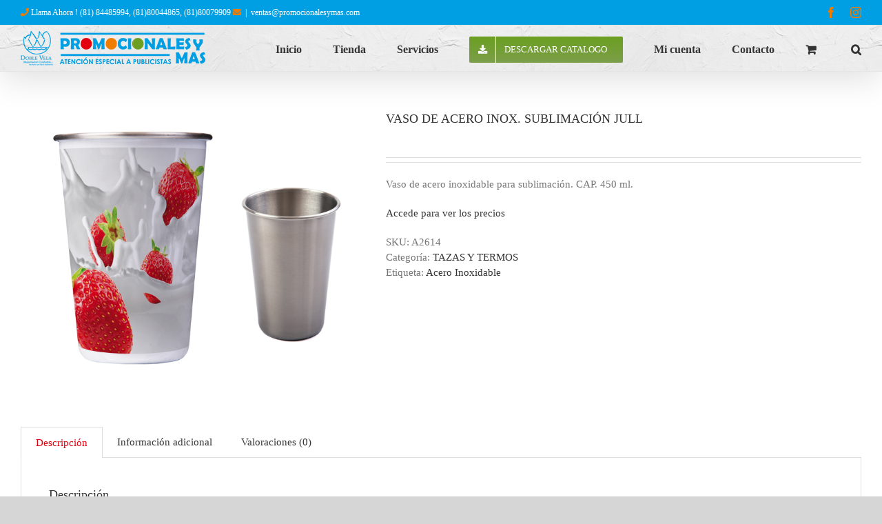

--- FILE ---
content_type: text/html; charset=UTF-8
request_url: https://promocionalesymas.com/producto/jull/
body_size: 109631
content:
<!DOCTYPE html>
<html class="avada-html-layout-wide avada-html-header-position-top avada-is-100-percent-template" lang="es-MX" prefix="og: http://ogp.me/ns# fb: http://ogp.me/ns/fb#">
<head>
	<meta http-equiv="X-UA-Compatible" content="IE=edge" />
	<meta http-equiv="Content-Type" content="text/html; charset=utf-8"/>
	<meta name="viewport" content="width=device-width, initial-scale=1" />
	<meta name='robots' content='index, follow, max-image-preview:large, max-snippet:-1, max-video-preview:-1' />

	<!-- This site is optimized with the Yoast SEO plugin v20.2.1 - https://yoast.com/wordpress/plugins/seo/ -->
	<title>VASO DE ACERO INOX. SUBLIMACIÓN JULL - PromocionalesyMas</title>
	<link rel="canonical" href="https://promocionalesymas.com/producto/jull/" />
	<meta property="og:locale" content="es_MX" />
	<meta property="og:type" content="article" />
	<meta property="og:title" content="VASO DE ACERO INOX. SUBLIMACIÓN JULL - PromocionalesyMas" />
	<meta property="og:description" content="Vaso de acero inoxidable para sublimación. CAP. 450 ml." />
	<meta property="og:url" content="https://promocionalesymas.com/producto/jull/" />
	<meta property="og:site_name" content="PromocionalesyMas" />
	<meta property="article:modified_time" content="2026-01-21T05:03:38+00:00" />
	<meta property="og:image" content="https://promocionalesymas.com/wpvf/wp-content/uploads/2020/05/A2614_lrg.jpg" />
	<meta property="og:image:width" content="700" />
	<meta property="og:image:height" content="560" />
	<meta property="og:image:type" content="image/jpeg" />
	<meta name="twitter:card" content="summary_large_image" />
	<meta name="twitter:label1" content="Tiempo de lectura" />
	<meta name="twitter:data1" content="1 minuto" />
	<script type="application/ld+json" class="yoast-schema-graph">{"@context":"https://schema.org","@graph":[{"@type":"WebPage","@id":"https://promocionalesymas.com/producto/jull/","url":"https://promocionalesymas.com/producto/jull/","name":"VASO DE ACERO INOX. SUBLIMACIÓN JULL - PromocionalesyMas","isPartOf":{"@id":"https://promocionalesymas.com/#website"},"primaryImageOfPage":{"@id":"https://promocionalesymas.com/producto/jull/#primaryimage"},"image":{"@id":"https://promocionalesymas.com/producto/jull/#primaryimage"},"thumbnailUrl":"https://promocionalesymas.com/wpvf/wp-content/uploads/2020/05/A2614_lrg.jpg","datePublished":"2020-05-07T08:17:37+00:00","dateModified":"2026-01-21T05:03:38+00:00","breadcrumb":{"@id":"https://promocionalesymas.com/producto/jull/#breadcrumb"},"inLanguage":"es-MX","potentialAction":[{"@type":"ReadAction","target":["https://promocionalesymas.com/producto/jull/"]}]},{"@type":"ImageObject","inLanguage":"es-MX","@id":"https://promocionalesymas.com/producto/jull/#primaryimage","url":"https://promocionalesymas.com/wpvf/wp-content/uploads/2020/05/A2614_lrg.jpg","contentUrl":"https://promocionalesymas.com/wpvf/wp-content/uploads/2020/05/A2614_lrg.jpg","width":700,"height":560},{"@type":"BreadcrumbList","@id":"https://promocionalesymas.com/producto/jull/#breadcrumb","itemListElement":[{"@type":"ListItem","position":1,"name":"Inicio","item":"https://promocionalesymas.com/"},{"@type":"ListItem","position":2,"name":"Tienda","item":"https://promocionalesymas.com/tienda/"},{"@type":"ListItem","position":3,"name":"VASO DE ACERO INOX. SUBLIMACIÓN JULL"}]},{"@type":"WebSite","@id":"https://promocionalesymas.com/#website","url":"https://promocionalesymas.com/","name":"PromocionalesyMas","description":"Sitio de Venta de Articulos Promocionales","potentialAction":[{"@type":"SearchAction","target":{"@type":"EntryPoint","urlTemplate":"https://promocionalesymas.com/?s={search_term_string}"},"query-input":"required name=search_term_string"}],"inLanguage":"es-MX"}]}</script>
	<!-- / Yoast SEO plugin. -->


<link rel="alternate" type="application/rss+xml" title="PromocionalesyMas &raquo; Feed" href="https://promocionalesymas.com/feed/" />
<link rel="alternate" type="application/rss+xml" title="PromocionalesyMas &raquo; RSS de los comentarios" href="https://promocionalesymas.com/comments/feed/" />
					<link rel="shortcut icon" href="https://promocionalesymas.com/wpvf/wp-content/uploads/2020/05/favicon-16x16-1.png" type="image/x-icon" />
		
					<!-- Apple Touch Icon -->
			<link rel="apple-touch-icon" sizes="180x180" href="https://promocionalesymas.com/wpvf/wp-content/uploads/2020/05/apple-icon-114x114-1.png">
		
					<!-- Android Icon -->
			<link rel="icon" sizes="192x192" href="https://promocionalesymas.com/wpvf/wp-content/uploads/2020/05/apple-icon-57x57-1.png">
		
					<!-- MS Edge Icon -->
			<meta name="msapplication-TileImage" content="https://promocionalesymas.com/wpvf/wp-content/uploads/2020/05/android-icon-72x72-1.png">
				<link rel="alternate" type="application/rss+xml" title="PromocionalesyMas &raquo; VASO DE ACERO INOX. SUBLIMACIÓN JULL RSS de los comentarios" href="https://promocionalesymas.com/producto/jull/feed/" />

		<meta property="og:title" content="VASO DE ACERO INOX. SUBLIMACIÓN JULL"/>
		<meta property="og:type" content="article"/>
		<meta property="og:url" content="https://promocionalesymas.com/producto/jull/"/>
		<meta property="og:site_name" content="PromocionalesyMas"/>
		<meta property="og:description" content="Vaso de acero inoxidable para sublimación. CAP. 450 ml."/>

									<meta property="og:image" content="https://promocionalesymas.com/wpvf/wp-content/uploads/2020/05/A2614_lrg.jpg"/>
							<script type="text/javascript">
window._wpemojiSettings = {"baseUrl":"https:\/\/s.w.org\/images\/core\/emoji\/14.0.0\/72x72\/","ext":".png","svgUrl":"https:\/\/s.w.org\/images\/core\/emoji\/14.0.0\/svg\/","svgExt":".svg","source":{"concatemoji":"https:\/\/promocionalesymas.com\/wpvf\/wp-includes\/js\/wp-emoji-release.min.js?ver=6.1.9"}};
/*! This file is auto-generated */
!function(e,a,t){var n,r,o,i=a.createElement("canvas"),p=i.getContext&&i.getContext("2d");function s(e,t){var a=String.fromCharCode,e=(p.clearRect(0,0,i.width,i.height),p.fillText(a.apply(this,e),0,0),i.toDataURL());return p.clearRect(0,0,i.width,i.height),p.fillText(a.apply(this,t),0,0),e===i.toDataURL()}function c(e){var t=a.createElement("script");t.src=e,t.defer=t.type="text/javascript",a.getElementsByTagName("head")[0].appendChild(t)}for(o=Array("flag","emoji"),t.supports={everything:!0,everythingExceptFlag:!0},r=0;r<o.length;r++)t.supports[o[r]]=function(e){if(p&&p.fillText)switch(p.textBaseline="top",p.font="600 32px Arial",e){case"flag":return s([127987,65039,8205,9895,65039],[127987,65039,8203,9895,65039])?!1:!s([55356,56826,55356,56819],[55356,56826,8203,55356,56819])&&!s([55356,57332,56128,56423,56128,56418,56128,56421,56128,56430,56128,56423,56128,56447],[55356,57332,8203,56128,56423,8203,56128,56418,8203,56128,56421,8203,56128,56430,8203,56128,56423,8203,56128,56447]);case"emoji":return!s([129777,127995,8205,129778,127999],[129777,127995,8203,129778,127999])}return!1}(o[r]),t.supports.everything=t.supports.everything&&t.supports[o[r]],"flag"!==o[r]&&(t.supports.everythingExceptFlag=t.supports.everythingExceptFlag&&t.supports[o[r]]);t.supports.everythingExceptFlag=t.supports.everythingExceptFlag&&!t.supports.flag,t.DOMReady=!1,t.readyCallback=function(){t.DOMReady=!0},t.supports.everything||(n=function(){t.readyCallback()},a.addEventListener?(a.addEventListener("DOMContentLoaded",n,!1),e.addEventListener("load",n,!1)):(e.attachEvent("onload",n),a.attachEvent("onreadystatechange",function(){"complete"===a.readyState&&t.readyCallback()})),(e=t.source||{}).concatemoji?c(e.concatemoji):e.wpemoji&&e.twemoji&&(c(e.twemoji),c(e.wpemoji)))}(window,document,window._wpemojiSettings);
</script>
<style type="text/css">
img.wp-smiley,
img.emoji {
	display: inline !important;
	border: none !important;
	box-shadow: none !important;
	height: 1em !important;
	width: 1em !important;
	margin: 0 0.07em !important;
	vertical-align: -0.1em !important;
	background: none !important;
	padding: 0 !important;
}
</style>
	<link rel='stylesheet' id='realvirtual_woocommerce_style-css' href='https://promocionalesymas.com/wpvf/wp-content/plugins/rvcfdi-para-woocommerce/assets/realvirtual_woocommerce.css?ver=2.6' type='text/css' media='all' />
<style id='woocommerce-inline-inline-css' type='text/css'>
.woocommerce form .form-row .required { visibility: visible; }
</style>
<link rel='stylesheet' id='aws-style-css' href='https://promocionalesymas.com/wpvf/wp-content/plugins/advanced-woo-search/assets/css/common.min.css?ver=2.74' type='text/css' media='all' />
<link rel='stylesheet' id='fusion-dynamic-css-css' href='https://promocionalesymas.com/wpvf/wp-content/uploads/fusion-styles/f31b8f892751f4b0caf2bce66671a19a.min.css?ver=3.9.2' type='text/css' media='all' />
<script type="text/template" id="tmpl-variation-template">
	<div class="woocommerce-variation-description">{{{ data.variation.variation_description }}}</div>
	<div class="woocommerce-variation-price">{{{ data.variation.price_html }}}</div>
	<div class="woocommerce-variation-availability">{{{ data.variation.availability_html }}}</div>
        <div class="woocommerce-variation-availability">{{{ data.variation.almacen_inmediato }}}</div>
        <div class="woocommerce-variation-availability">{{{ data.variation.almacen_24_hrs }}}</div>
        <div class="woocommerce-variation-availability">{{{ data.variation.almacen_72_hrs }}}</div>
        <div class="woocommerce-variation-availability">{{{ data.variation.fecha_aprox }}}</div>
        <div class="woocommerce-variation-availability">{{{ data.variation.piezasxllegar }}}</div>
</script>
<script type="text/template" id="tmpl-unavailable-variation-template">
	<p>Lo sentimos, este producto no está disponible. Por favor elige otra combinación.</p>
</script>
<script type='text/javascript' src='https://promocionalesymas.com/wpvf/wp-includes/js/jquery/jquery.min.js?ver=3.6.1' id='jquery-core-js'></script>
<script type='text/javascript' src='https://promocionalesymas.com/wpvf/wp-includes/js/jquery/jquery-migrate.min.js?ver=3.3.2' id='jquery-migrate-js'></script>
<link rel="https://api.w.org/" href="https://promocionalesymas.com/wp-json/" /><link rel="alternate" type="application/json" href="https://promocionalesymas.com/wp-json/wp/v2/product/1402" /><link rel="EditURI" type="application/rsd+xml" title="RSD" href="https://promocionalesymas.com/wpvf/xmlrpc.php?rsd" />
<link rel="wlwmanifest" type="application/wlwmanifest+xml" href="https://promocionalesymas.com/wpvf/wp-includes/wlwmanifest.xml" />
<meta name="generator" content="WordPress 6.1.9" />
<meta name="generator" content="WooCommerce 7.4.1" />
<link rel='shortlink' href='https://promocionalesymas.com/?p=1402' />
<link rel="alternate" type="application/json+oembed" href="https://promocionalesymas.com/wp-json/oembed/1.0/embed?url=https%3A%2F%2Fpromocionalesymas.com%2Fproducto%2Fjull%2F" />
<link rel="alternate" type="text/xml+oembed" href="https://promocionalesymas.com/wp-json/oembed/1.0/embed?url=https%3A%2F%2Fpromocionalesymas.com%2Fproducto%2Fjull%2F&#038;format=xml" />
<style type="text/css" id="css-fb-visibility">@media screen and (max-width: 640px){.fusion-no-small-visibility{display:none !important;}body .sm-text-align-center{text-align:center !important;}body .sm-text-align-left{text-align:left !important;}body .sm-text-align-right{text-align:right !important;}body .sm-flex-align-center{justify-content:center !important;}body .sm-flex-align-flex-start{justify-content:flex-start !important;}body .sm-flex-align-flex-end{justify-content:flex-end !important;}body .sm-mx-auto{margin-left:auto !important;margin-right:auto !important;}body .sm-ml-auto{margin-left:auto !important;}body .sm-mr-auto{margin-right:auto !important;}body .fusion-absolute-position-small{position:absolute;top:auto;width:100%;}.awb-sticky.awb-sticky-small{ position: sticky; top: var(--awb-sticky-offset,0); }}@media screen and (min-width: 641px) and (max-width: 1024px){.fusion-no-medium-visibility{display:none !important;}body .md-text-align-center{text-align:center !important;}body .md-text-align-left{text-align:left !important;}body .md-text-align-right{text-align:right !important;}body .md-flex-align-center{justify-content:center !important;}body .md-flex-align-flex-start{justify-content:flex-start !important;}body .md-flex-align-flex-end{justify-content:flex-end !important;}body .md-mx-auto{margin-left:auto !important;margin-right:auto !important;}body .md-ml-auto{margin-left:auto !important;}body .md-mr-auto{margin-right:auto !important;}body .fusion-absolute-position-medium{position:absolute;top:auto;width:100%;}.awb-sticky.awb-sticky-medium{ position: sticky; top: var(--awb-sticky-offset,0); }}@media screen and (min-width: 1025px){.fusion-no-large-visibility{display:none !important;}body .lg-text-align-center{text-align:center !important;}body .lg-text-align-left{text-align:left !important;}body .lg-text-align-right{text-align:right !important;}body .lg-flex-align-center{justify-content:center !important;}body .lg-flex-align-flex-start{justify-content:flex-start !important;}body .lg-flex-align-flex-end{justify-content:flex-end !important;}body .lg-mx-auto{margin-left:auto !important;margin-right:auto !important;}body .lg-ml-auto{margin-left:auto !important;}body .lg-mr-auto{margin-right:auto !important;}body .fusion-absolute-position-large{position:absolute;top:auto;width:100%;}.awb-sticky.awb-sticky-large{ position: sticky; top: var(--awb-sticky-offset,0); }}</style>	<noscript><style>.woocommerce-product-gallery{ opacity: 1 !important; }</style></noscript>
	<style type="text/css">.recentcomments a{display:inline !important;padding:0 !important;margin:0 !important;}</style><meta name="generator" content="Powered by Slider Revolution 6.5.31 - responsive, Mobile-Friendly Slider Plugin for WordPress with comfortable drag and drop interface." />
<script>function setREVStartSize(e){
			//window.requestAnimationFrame(function() {
				window.RSIW = window.RSIW===undefined ? window.innerWidth : window.RSIW;
				window.RSIH = window.RSIH===undefined ? window.innerHeight : window.RSIH;
				try {
					var pw = document.getElementById(e.c).parentNode.offsetWidth,
						newh;
					pw = pw===0 || isNaN(pw) || (e.l=="fullwidth" || e.layout=="fullwidth") ? window.RSIW : pw;
					e.tabw = e.tabw===undefined ? 0 : parseInt(e.tabw);
					e.thumbw = e.thumbw===undefined ? 0 : parseInt(e.thumbw);
					e.tabh = e.tabh===undefined ? 0 : parseInt(e.tabh);
					e.thumbh = e.thumbh===undefined ? 0 : parseInt(e.thumbh);
					e.tabhide = e.tabhide===undefined ? 0 : parseInt(e.tabhide);
					e.thumbhide = e.thumbhide===undefined ? 0 : parseInt(e.thumbhide);
					e.mh = e.mh===undefined || e.mh=="" || e.mh==="auto" ? 0 : parseInt(e.mh,0);
					if(e.layout==="fullscreen" || e.l==="fullscreen")
						newh = Math.max(e.mh,window.RSIH);
					else{
						e.gw = Array.isArray(e.gw) ? e.gw : [e.gw];
						for (var i in e.rl) if (e.gw[i]===undefined || e.gw[i]===0) e.gw[i] = e.gw[i-1];
						e.gh = e.el===undefined || e.el==="" || (Array.isArray(e.el) && e.el.length==0)? e.gh : e.el;
						e.gh = Array.isArray(e.gh) ? e.gh : [e.gh];
						for (var i in e.rl) if (e.gh[i]===undefined || e.gh[i]===0) e.gh[i] = e.gh[i-1];
											
						var nl = new Array(e.rl.length),
							ix = 0,
							sl;
						e.tabw = e.tabhide>=pw ? 0 : e.tabw;
						e.thumbw = e.thumbhide>=pw ? 0 : e.thumbw;
						e.tabh = e.tabhide>=pw ? 0 : e.tabh;
						e.thumbh = e.thumbhide>=pw ? 0 : e.thumbh;
						for (var i in e.rl) nl[i] = e.rl[i]<window.RSIW ? 0 : e.rl[i];
						sl = nl[0];
						for (var i in nl) if (sl>nl[i] && nl[i]>0) { sl = nl[i]; ix=i;}
						var m = pw>(e.gw[ix]+e.tabw+e.thumbw) ? 1 : (pw-(e.tabw+e.thumbw)) / (e.gw[ix]);
						newh =  (e.gh[ix] * m) + (e.tabh + e.thumbh);
					}
					var el = document.getElementById(e.c);
					if (el!==null && el) el.style.height = newh+"px";
					el = document.getElementById(e.c+"_wrapper");
					if (el!==null && el) {
						el.style.height = newh+"px";
						el.style.display = "block";
					}
				} catch(e){
					console.log("Failure at Presize of Slider:" + e)
				}
			//});
		  };</script>
		<script type="text/javascript">
			var doc = document.documentElement;
			doc.setAttribute( 'data-useragent', navigator.userAgent );
		</script>
		<!-- Global site tag (gtag.js) - Google Analytics -->
<script async src="https://www.googletagmanager.com/gtag/js?id=UA-147284754-1"></script>
<script>
  window.dataLayer = window.dataLayer || [];
  function gtag(){dataLayer.push(arguments);}
  gtag('js', new Date());

  gtag('config', 'UA-147284754-1');
</script>
	</head>

<body class="product-template-default single single-product postid-1402 theme-Avada woocommerce woocommerce-page woocommerce-no-js fusion-image-hovers fusion-pagination-sizing fusion-button_type-flat fusion-button_span-no fusion-button_gradient-linear avada-image-rollover-circle-yes avada-image-rollover-yes avada-image-rollover-direction-left fusion-has-button-gradient fusion-body ltr fusion-sticky-header no-tablet-sticky-header no-mobile-sticky-header no-mobile-slidingbar no-mobile-totop avada-has-rev-slider-styles fusion-disable-outline fusion-sub-menu-fade mobile-logo-pos-left layout-wide-mode avada-has-boxed-modal-shadow-none layout-scroll-offset-full avada-has-zero-margin-offset-top fusion-top-header menu-text-align-center fusion-woo-product-design-classic fusion-woo-shop-page-columns-4 fusion-woo-related-columns-4 fusion-woo-archive-page-columns-3 fusion-woocommerce-equal-heights avada-has-woo-gallery-disabled woo-tabs-horizontal woo-sale-badge-circle woo-outofstock-badge-top_bar mobile-menu-design-modern fusion-show-pagination-text fusion-header-layout-v3 avada-responsive avada-footer-fx-bg-parallax avada-menu-highlight-style-bar fusion-search-form-classic fusion-main-menu-search-overlay fusion-avatar-square avada-dropdown-styles avada-blog-layout-large avada-blog-archive-layout-large avada-header-shadow-yes avada-menu-icon-position-left avada-has-megamenu-shadow avada-has-mainmenu-dropdown-divider avada-has-header-100-width avada-has-mobile-menu-search avada-has-main-nav-search-icon avada-has-100-footer avada-has-breadcrumb-mobile-hidden avada-has-titlebar-hide avada-has-footer-widget-bg-image avada-has-header-bg-image avada-header-bg-repeat avada-has-header-bg-parallax avada-has-pagination-padding avada-flyout-menu-direction-fade avada-ec-views-v1" data-awb-post-id="1402">
		<a class="skip-link screen-reader-text" href="#content">Skip to content</a>

	<div id="boxed-wrapper">
		
		<div id="wrapper" class="fusion-wrapper">
			<div id="home" style="position:relative;top:-1px;"></div>
							
					
			<header class="fusion-header-wrapper fusion-header-shadow">
				<div class="fusion-header-v3 fusion-logo-alignment fusion-logo-left fusion-sticky-menu- fusion-sticky-logo-1 fusion-mobile-logo-1  fusion-mobile-menu-design-modern">
					
<div class="fusion-secondary-header">
	<div class="fusion-row">
					<div class="fusion-alignleft">
				<div class="fusion-contact-info"><span class="fusion-contact-info-phone-number"><i class="fa fa-phone" style="color:#f07c00"></i> Llama Ahora ! (81) 84485994, (81)80044865, (81)80079909 <i class="fas fa-envelope" style="color:#f07c00"></i></span><span class="fusion-header-separator">|</span><span class="fusion-contact-info-email-address"><a href="mailto:&#118;e&#110;&#116;a&#115;&#64;&#112;&#114;o&#109;oc&#105;&#111;&#110;&#97;&#108;e&#115;y&#109;a&#115;&#46;co&#109;&#32;">&#118;e&#110;&#116;a&#115;&#64;&#112;&#114;o&#109;oc&#105;&#111;&#110;&#97;&#108;e&#115;y&#109;a&#115;&#46;co&#109;&#32;</a></span></div>			</div>
							<div class="fusion-alignright">
				<div class="fusion-social-links-header"><div class="fusion-social-networks"><div class="fusion-social-networks-wrapper"><a  class="fusion-social-network-icon fusion-tooltip fusion-facebook awb-icon-facebook" style data-placement="bottom" data-title="Facebook" data-toggle="tooltip" title="Facebook" href="https://www.facebook.com/profile.php?id=100094682319070" target="_blank" rel="noreferrer"><span class="screen-reader-text">Facebook</span></a><a  class="fusion-social-network-icon fusion-tooltip fusion-instagram awb-icon-instagram" style data-placement="bottom" data-title="Instagram" data-toggle="tooltip" title="Instagram" href="https://www.instagram.com/prom_y_mas/" target="_blank" rel="noopener noreferrer"><span class="screen-reader-text">Instagram</span></a></div></div></div>			</div>
			</div>
</div>
<div class="fusion-header-sticky-height"></div>
<div class="fusion-header">
	<div class="fusion-row">
					<div class="fusion-logo" data-margin-top="8px" data-margin-bottom="8px" data-margin-left="0px" data-margin-right="0px">
			<a class="fusion-logo-link"  href="https://promocionalesymas.com/" >

						<!-- standard logo -->
			<img src="https://promocionalesymas.com/wpvf/wp-content/uploads/2020/05/logopymas50.png" srcset="https://promocionalesymas.com/wpvf/wp-content/uploads/2020/05/logopymas50.png 1x, https://promocionalesymas.com/wpvf/wp-content/uploads/2020/05/logopymas502x.png 2x" width="268" height="50" style="max-height:50px;height:auto;" alt="PromocionalesyMas Logo" data-retina_logo_url="https://promocionalesymas.com/wpvf/wp-content/uploads/2020/05/logopymas502x.png" class="fusion-standard-logo" />

											<!-- mobile logo -->
				<img src="https://promocionalesymas.com/wpvf/wp-content/uploads/2020/05/logopymas50.png" srcset="https://promocionalesymas.com/wpvf/wp-content/uploads/2020/05/logopymas50.png 1x, https://promocionalesymas.com/wpvf/wp-content/uploads/2020/05/logopymas502x.png 2x" width="268" height="50" style="max-height:50px;height:auto;" alt="PromocionalesyMas Logo" data-retina_logo_url="https://promocionalesymas.com/wpvf/wp-content/uploads/2020/05/logopymas502x.png" class="fusion-mobile-logo" />
			
											<!-- sticky header logo -->
				<img src="https://promocionalesymas.com/wpvf/wp-content/uploads/2020/05/logopymas50.png" srcset="https://promocionalesymas.com/wpvf/wp-content/uploads/2020/05/logopymas50.png 1x, https://promocionalesymas.com/wpvf/wp-content/uploads/2020/05/logopymas502x.png 2x" width="268" height="50" style="max-height:50px;height:auto;" alt="PromocionalesyMas Logo" data-retina_logo_url="https://promocionalesymas.com/wpvf/wp-content/uploads/2020/05/logopymas502x.png" class="fusion-sticky-logo" />
					</a>
		</div>		<nav class="fusion-main-menu" aria-label="Main Menu"><div class="fusion-overlay-search">		<form role="search" class="searchform fusion-search-form  fusion-live-search fusion-search-form-classic" method="get" action="https://promocionalesymas.com/">
			<div class="fusion-search-form-content">

				
				<div class="fusion-search-field search-field">
					<label><span class="screen-reader-text">Search for:</span>
													<input type="search" class="s fusion-live-search-input" name="s" id="fusion-live-search-input-0" autocomplete="off" placeholder="Search..." required aria-required="true" aria-label="Search..."/>
											</label>
				</div>
				<div class="fusion-search-button search-button">
					<input type="submit" class="fusion-search-submit searchsubmit" aria-label="Search" value="&#xf002;" />
										<div class="fusion-slider-loading"></div>
									</div>

				
			</div>


							<div class="fusion-search-results-wrapper"><div class="fusion-search-results"></div></div>
			
		</form>
		<div class="fusion-search-spacer"></div><a href="#" role="button" aria-label="Close Search" class="fusion-close-search"></a></div><ul id="menu-principalnew" class="fusion-menu"><li  id="menu-item-5162"  class="menu-item menu-item-type-post_type menu-item-object-page menu-item-home menu-item-5162"  data-item-id="5162"><a  href="https://promocionalesymas.com/" class="fusion-bar-highlight"><span class="menu-text">Inicio</span></a></li><li  id="menu-item-5163"  class="menu-item menu-item-type-post_type menu-item-object-page current_page_parent menu-item-5163"  data-item-id="5163"><a  href="https://promocionalesymas.com/tienda/" class="fusion-bar-highlight"><span class="menu-text">Tienda</span></a></li><li  id="menu-item-5164"  class="menu-item menu-item-type-post_type menu-item-object-page menu-item-5164"  data-item-id="5164"><a  href="https://promocionalesymas.com/servicios/" class="fusion-bar-highlight"><span class="menu-text">Servicios</span></a></li><li  id="menu-item-28775"  class="menu-item menu-item-type-custom menu-item-object-custom menu-item-28775 fusion-menu-item-button"  data-item-id="28775"><a  href="https://promocionalesymas.com/wpvf/wp-content/uploads/2024/09/Catalogo-2024-2025.pdf" class="fusion-bar-highlight"><span class="menu-text fusion-button button-default button-medium"><span class="button-icon-divider-left"><i class="glyphicon fa-download fas" aria-hidden="true"></i></span><span class="fusion-button-text-left">Descargar Catalogo</span></span></a></li><li  id="menu-item-5165"  class="menu-item menu-item-type-post_type menu-item-object-page menu-item-5165"  data-item-id="5165"><a  href="https://promocionalesymas.com/mi-cuenta/" class="fusion-bar-highlight"><span class="menu-text">Mi cuenta</span></a></li><li  id="menu-item-5180"  class="menu-item menu-item-type-post_type menu-item-object-page menu-item-5180"  data-item-id="5180"><a  href="https://promocionalesymas.com/contacto/" class="fusion-bar-highlight"><span class="menu-text">Contacto</span></a></li><li class="fusion-custom-menu-item fusion-menu-cart fusion-main-menu-cart fusion-widget-cart-counter"><a class="fusion-main-menu-icon fusion-bar-highlight" href="https://promocionalesymas.com/carrito/"><span class="menu-text" aria-label="View Cart"></span></a></li><li class="fusion-custom-menu-item fusion-main-menu-search fusion-search-overlay"><a class="fusion-main-menu-icon fusion-bar-highlight" href="#" aria-label="Search" data-title="Search" title="Search" role="button" aria-expanded="false"></a></li></ul></nav>	<div class="fusion-mobile-menu-icons">
							<a href="#" class="fusion-icon awb-icon-bars" aria-label="Toggle mobile menu" aria-expanded="false"></a>
		
					<a href="#" class="fusion-icon awb-icon-search" aria-label="Toggle mobile search"></a>
		
		
					<a href="https://promocionalesymas.com/carrito/" class="fusion-icon awb-icon-shopping-cart"  aria-label="Toggle mobile cart"></a>
			</div>

<nav class="fusion-mobile-nav-holder fusion-mobile-menu-text-align-left" aria-label="Main Menu Mobile"></nav>

		
<div class="fusion-clearfix"></div>
<div class="fusion-mobile-menu-search">
			<form role="search" class="searchform fusion-search-form  fusion-live-search fusion-search-form-classic" method="get" action="https://promocionalesymas.com/">
			<div class="fusion-search-form-content">

				
				<div class="fusion-search-field search-field">
					<label><span class="screen-reader-text">Search for:</span>
													<input type="search" class="s fusion-live-search-input" name="s" id="fusion-live-search-input-1" autocomplete="off" placeholder="Search..." required aria-required="true" aria-label="Search..."/>
											</label>
				</div>
				<div class="fusion-search-button search-button">
					<input type="submit" class="fusion-search-submit searchsubmit" aria-label="Search" value="&#xf002;" />
										<div class="fusion-slider-loading"></div>
									</div>

				
			</div>


							<div class="fusion-search-results-wrapper"><div class="fusion-search-results"></div></div>
			
		</form>
		</div>
			</div>
</div>
				</div>
				<div class="fusion-clearfix"></div>
			</header>
								
							<div id="sliders-container" class="fusion-slider-visibility">
					</div>
				
					
							
			
						<main id="main" class="clearfix width-100">
				<div class="fusion-row" style="max-width:100%;">

			<div class="woocommerce-container">
			<section id="content" class="" style="width: 100%;">
		
					
			<div class="woocommerce-notices-wrapper"></div><div id="product-1402" class="product type-product post-1402 status-publish first instock product_cat-tazas-y-termos product_tag-acero-inoxidable has-post-thumbnail taxable shipping-taxable purchasable product-type-variable product-grid-view">

	<div class="avada-single-product-gallery-wrapper avada-product-images-global avada-product-images-thumbnails-bottom">
<div class="woocommerce-product-gallery woocommerce-product-gallery--with-images woocommerce-product-gallery--columns-4 images avada-product-gallery" data-columns="4" style="opacity: 0; transition: opacity .25s ease-in-out;">
	<figure class="woocommerce-product-gallery__wrapper">
		<div data-thumb="https://promocionalesymas.com/wpvf/wp-content/uploads/2020/05/A2614_lrg-100x100.jpg" data-thumb-alt="" class="woocommerce-product-gallery__image"><a href="https://promocionalesymas.com/wpvf/wp-content/uploads/2020/05/A2614_lrg.jpg"><img width="700" height="560" src="https://promocionalesymas.com/wpvf/wp-content/uploads/2020/05/A2614_lrg.jpg" class="wp-post-image" alt="" decoding="async" title="A2614_lrg" data-caption="" data-src="https://promocionalesymas.com/wpvf/wp-content/uploads/2020/05/A2614_lrg.jpg" data-large_image="https://promocionalesymas.com/wpvf/wp-content/uploads/2020/05/A2614_lrg.jpg" data-large_image_width="700" data-large_image_height="560" srcset="https://promocionalesymas.com/wpvf/wp-content/uploads/2020/05/A2614_lrg-177x142.jpg 177w, https://promocionalesymas.com/wpvf/wp-content/uploads/2020/05/A2614_lrg-200x160.jpg 200w, https://promocionalesymas.com/wpvf/wp-content/uploads/2020/05/A2614_lrg-300x240.jpg 300w, https://promocionalesymas.com/wpvf/wp-content/uploads/2020/05/A2614_lrg-400x320.jpg 400w, https://promocionalesymas.com/wpvf/wp-content/uploads/2020/05/A2614_lrg-500x400.jpg 500w, https://promocionalesymas.com/wpvf/wp-content/uploads/2020/05/A2614_lrg-600x480.jpg 600w, https://promocionalesymas.com/wpvf/wp-content/uploads/2020/05/A2614_lrg.jpg 700w" sizes="(max-width: 700px) 100vw, 700px" /></a><a class="avada-product-gallery-lightbox-trigger" href="https://promocionalesymas.com/wpvf/wp-content/uploads/2020/05/A2614_lrg.jpg" data-rel="iLightbox[]" alt="" data-title="A2614_lrg" title="A2614_lrg" data-caption=""></a></div>	</figure>
</div>
</div>

	<div class="summary entry-summary">
		<div class="summary-container"><h1 itemprop="name" class="product_title entry-title">VASO DE ACERO INOX. SUBLIMACIÓN JULL</h1>
<p class="price"></p>
<div class="avada-availability">
	</div>
<div class="product-border fusion-separator sep-double sep-solid"></div>

<div class="post-content woocommerce-product-details__short-description">
	<p>Vaso de acero inoxidable para sublimación. CAP. 450 ml.</p>
</div>
<a href="https://promocionalesymas.com/mi-cuenta/">Accede para ver los precios</a><div class="product_meta">

	
	
		<span class="sku_wrapper">SKU: <span class="sku">A2614</span></span>

	
	<span class="posted_in">Categoría: <a href="https://promocionalesymas.com/categoria-producto/sublimacion/tazas-y-termos/" rel="tag">TAZAS Y TERMOS</a></span>
	<span class="tagged_as">Etiqueta: <a href="https://promocionalesymas.com/etiqueta-producto/acero-inoxidable/" rel="tag">Acero Inoxidable</a></span>
	
</div>
</div>	</div>

	
	<div class="woocommerce-tabs wc-tabs-wrapper">
		<ul class="tabs wc-tabs" role="tablist">
							<li class="description_tab" id="tab-title-description" role="tab" aria-controls="tab-description">
					<a href="#tab-description">
						Descripción					</a>
				</li>
							<li class="additional_information_tab" id="tab-title-additional_information" role="tab" aria-controls="tab-additional_information">
					<a href="#tab-additional_information">
						Información adicional					</a>
				</li>
							<li class="reviews_tab" id="tab-title-reviews" role="tab" aria-controls="tab-reviews">
					<a href="#tab-reviews">
						Valoraciones (0)					</a>
				</li>
					</ul>
					<div class="woocommerce-Tabs-panel woocommerce-Tabs-panel--description panel entry-content wc-tab" id="tab-description" role="tabpanel" aria-labelledby="tab-title-description">
				
<div class="post-content">
		  <h3 class="fusion-woocommerce-tab-title">Descripción</h3>
	
	<p>Vaso de acero inoxidable para sublimación. CAP. 450 ml.</p>
</div>
			</div>
					<div class="woocommerce-Tabs-panel woocommerce-Tabs-panel--additional_information panel entry-content wc-tab" id="tab-additional_information" role="tabpanel" aria-labelledby="tab-title-additional_information">
				
	<h3 class="fusion-woocommerce-tab-title">Información adicional</h3>

<table class="woocommerce-product-attributes shop_attributes">
			<tr class="woocommerce-product-attributes-item woocommerce-product-attributes-item--weight">
			<th class="woocommerce-product-attributes-item__label">Peso</th>
			<td class="woocommerce-product-attributes-item__value">6 kg</td>
		</tr>
			<tr class="woocommerce-product-attributes-item woocommerce-product-attributes-item--attribute_pa_color">
			<th class="woocommerce-product-attributes-item__label">Color</th>
			<td class="woocommerce-product-attributes-item__value"><p>BLANCO, PLATA</p>
</td>
		</tr>
	</table>
			</div>
					<div class="woocommerce-Tabs-panel woocommerce-Tabs-panel--reviews panel entry-content wc-tab" id="tab-reviews" role="tabpanel" aria-labelledby="tab-title-reviews">
				<div id="reviews" class="woocommerce-Reviews">
	<div id="comments">
		<h2 class="woocommerce-Reviews-title">
			Valoraciones		</h2>

					<p class="woocommerce-noreviews">No hay valoraciones aún.</p>
			</div>

			<p class="woocommerce-verification-required">Solo los usuarios registrados que hayan comprado este producto pueden hacer una valoración.</p>
	
	<div class="clear"></div>
</div>
			</div>
		
			</div>

<div class="fusion-clearfix"></div>

		<ul class="social-share clearfix">
		<li class="facebook">
			<a class="fusion-facebook-sharer-icon" href="https://www.facebook.com/sharer.php?u=https%3A%2F%2Fpromocionalesymas.com%2Fproducto%2Fjull%2F" target="_blank" rel="noopener noreferrer">
				<i class="fontawesome-icon medium circle-yes awb-icon-facebook" aria-hidden="true"></i>
				<div class="fusion-woo-social-share-text">
					<span>Share On Facebook</span>
				</div>
			</a>
		</li>
		<li class="twitter">
			<a href="https://twitter.com/share?text=VASO DE ACERO INOX. SUBLIMACIÓN JULL&amp;url=https%3A%2F%2Fpromocionalesymas.com%2Fproducto%2Fjull%2F" target="_blank" rel="noopener noreferrer">
				<i class="fontawesome-icon medium circle-yes awb-icon-twitter" aria-hidden="true"></i>
				<div class="fusion-woo-social-share-text">
					<span>Tweet This Product</span>
				</div>
			</a>
		</li>
		<li class="pinterest">
						<a href="http://pinterest.com/pin/create/button/?url=https%3A%2F%2Fpromocionalesymas.com%2Fproducto%2Fjull%2F&amp;description=VASO%20DE%20ACERO%20INOX.%20SUBLIMACI%C3%93N%20JULL&amp;media=https%3A%2F%2Fpromocionalesymas.com%2Fwpvf%2Fwp-content%2Fuploads%2F2020%2F05%2FA2614_lrg.jpg" target="_blank" rel="noopener noreferrer">
				<i class="fontawesome-icon medium circle-yes awb-icon-pinterest" aria-hidden="true"></i>
				<div class="fusion-woo-social-share-text">
					<span>Pin This Product</span>
				</div>
			</a>
		</li>
		<li class="email">
			<a href="mailto:?subject=VASO%20DE%20ACERO%20INOX.%20SUBLIMACI%C3%93N%20JULL&body=https://promocionalesymas.com/producto/jull/" target="_blank" rel="noopener noreferrer">
				<i class="fontawesome-icon medium circle-yes awb-icon-mail" aria-hidden="true"></i>
				<div class="fusion-woo-social-share-text">
					<span>Email This Product</span>
				</div>
			</a>
		</li>
	</ul>
<div class="fusion-clearfix"></div>
	<section class="related products">

					<h2>Productos relacionados</h2>
				
		<ul class="products clearfix products-4">

			
					<li class="product type-product post-1604 status-publish first instock product_cat-tazas-y-termos product_tag-acero-inoxidable has-post-thumbnail taxable shipping-taxable purchasable product-type-variable product-grid-view">
	<div class="fusion-product-wrapper">
<a href="https://promocionalesymas.com/producto/tuka/" class="product-images" aria-label="VASO DE ACERO INOX. SUBLIMACIÓN TUKA">

<div class="featured-image">
		<img width="500" height="500" src="https://promocionalesymas.com/wpvf/wp-content/uploads/2020/05/A2615-500x500.jpg" class="attachment-woocommerce_thumbnail size-woocommerce_thumbnail wp-post-image" alt="" decoding="async" srcset="https://promocionalesymas.com/wpvf/wp-content/uploads/2020/05/A2615-66x66.jpg 66w, https://promocionalesymas.com/wpvf/wp-content/uploads/2020/05/A2615-100x100.jpg 100w, https://promocionalesymas.com/wpvf/wp-content/uploads/2020/05/A2615-150x150.jpg 150w, https://promocionalesymas.com/wpvf/wp-content/uploads/2020/05/A2615-200x200.jpg 200w, https://promocionalesymas.com/wpvf/wp-content/uploads/2020/05/A2615-300x300.jpg 300w, https://promocionalesymas.com/wpvf/wp-content/uploads/2020/05/A2615-400x400.jpg 400w, https://promocionalesymas.com/wpvf/wp-content/uploads/2020/05/A2615-500x500.jpg 500w, https://promocionalesymas.com/wpvf/wp-content/uploads/2020/05/A2615-600x600.jpg 600w, https://promocionalesymas.com/wpvf/wp-content/uploads/2020/05/A2615-700x700.jpg 700w, https://promocionalesymas.com/wpvf/wp-content/uploads/2020/05/A2615-768x768.jpg 768w, https://promocionalesymas.com/wpvf/wp-content/uploads/2020/05/A2615-800x800.jpg 800w, https://promocionalesymas.com/wpvf/wp-content/uploads/2020/05/A2615-1024x1024.jpg 1024w, https://promocionalesymas.com/wpvf/wp-content/uploads/2020/05/A2615-1200x1200.jpg 1200w, https://promocionalesymas.com/wpvf/wp-content/uploads/2020/05/A2615-1536x1536.jpg 1536w, https://promocionalesymas.com/wpvf/wp-content/uploads/2020/05/A2615.jpg 1870w" sizes="(max-width: 500px) 100vw, 500px" />
						<div class="cart-loading"><i class="awb-icon-spinner" aria-hidden="true"></i></div>
			</div>
</a>
<div class="fusion-product-content">
	<div class="product-details">
		<div class="product-details-container">
<h3 class="product-title">
	<a href="https://promocionalesymas.com/producto/tuka/">
		VASO DE ACERO INOX. SUBLIMACIÓN TUKA	</a>
</h3>
<div class="fusion-price-rating">
		</div>
	</div>
</div>


	<div class="product-buttons">
		<div class="fusion-content-sep sep-double sep-solid"></div>
		<div class="product-buttons-container clearfix">
<a href="https://promocionalesymas.com/producto/tuka/" data-quantity="1" class="button product_type_variable add_to_cart_button" data-product_id="1604" data-product_sku="A2615" aria-label="Elige las opciones para &ldquo;VASO DE ACERO INOX. SUBLIMACIÓN TUKA&rdquo;" rel="nofollow">Seleccionar opciones</a><a href="https://promocionalesymas.com/mi-cuenta/">Accede para ver los precios</a>
<a href="https://promocionalesymas.com/producto/tuka/" class="show_details_button">
	Details</a>


	</div>
	</div>

	</div> </div>
</li>

			
					<li class="product type-product post-1576 status-publish instock product_cat-tazas-y-termos product_tag-acero-inoxidable has-post-thumbnail taxable shipping-taxable purchasable product-type-variable product-grid-view">
	<div class="fusion-product-wrapper">
<a href="https://promocionalesymas.com/producto/nazo/" class="product-images" aria-label="CILINDRO DE ACERO INOX. SUBLIMACIÓN NAZO">

<div class="featured-image">
		<img width="500" height="500" src="https://promocionalesymas.com/wpvf/wp-content/uploads/2020/05/A2616-500x500.jpg" class="attachment-woocommerce_thumbnail size-woocommerce_thumbnail wp-post-image" alt="" decoding="async" srcset="https://promocionalesymas.com/wpvf/wp-content/uploads/2020/05/A2616-66x66.jpg 66w, https://promocionalesymas.com/wpvf/wp-content/uploads/2020/05/A2616-100x100.jpg 100w, https://promocionalesymas.com/wpvf/wp-content/uploads/2020/05/A2616-150x150.jpg 150w, https://promocionalesymas.com/wpvf/wp-content/uploads/2020/05/A2616-200x200.jpg 200w, https://promocionalesymas.com/wpvf/wp-content/uploads/2020/05/A2616-300x300.jpg 300w, https://promocionalesymas.com/wpvf/wp-content/uploads/2020/05/A2616-400x400.jpg 400w, https://promocionalesymas.com/wpvf/wp-content/uploads/2020/05/A2616-500x500.jpg 500w, https://promocionalesymas.com/wpvf/wp-content/uploads/2020/05/A2616-600x600.jpg 600w, https://promocionalesymas.com/wpvf/wp-content/uploads/2020/05/A2616-700x700.jpg 700w, https://promocionalesymas.com/wpvf/wp-content/uploads/2020/05/A2616-768x768.jpg 768w, https://promocionalesymas.com/wpvf/wp-content/uploads/2020/05/A2616-800x800.jpg 800w, https://promocionalesymas.com/wpvf/wp-content/uploads/2020/05/A2616-1024x1024.jpg 1024w, https://promocionalesymas.com/wpvf/wp-content/uploads/2020/05/A2616-1200x1200.jpg 1200w, https://promocionalesymas.com/wpvf/wp-content/uploads/2020/05/A2616-1536x1536.jpg 1536w, https://promocionalesymas.com/wpvf/wp-content/uploads/2020/05/A2616.jpg 1870w" sizes="(max-width: 500px) 100vw, 500px" />
						<div class="cart-loading"><i class="awb-icon-spinner" aria-hidden="true"></i></div>
			</div>
</a>
<div class="fusion-product-content">
	<div class="product-details">
		<div class="product-details-container">
<h3 class="product-title">
	<a href="https://promocionalesymas.com/producto/nazo/">
		CILINDRO DE ACERO INOX. SUBLIMACIÓN NAZO	</a>
</h3>
<div class="fusion-price-rating">
		</div>
	</div>
</div>


	<div class="product-buttons">
		<div class="fusion-content-sep sep-double sep-solid"></div>
		<div class="product-buttons-container clearfix">
<a href="https://promocionalesymas.com/producto/nazo/" data-quantity="1" class="button product_type_variable add_to_cart_button" data-product_id="1576" data-product_sku="A2616" aria-label="Elige las opciones para &ldquo;CILINDRO DE ACERO INOX. SUBLIMACIÓN NAZO&rdquo;" rel="nofollow">Seleccionar opciones</a><a href="https://promocionalesymas.com/mi-cuenta/">Accede para ver los precios</a>
<a href="https://promocionalesymas.com/producto/nazo/" class="show_details_button">
	Details</a>


	</div>
	</div>

	</div> </div>
</li>

			
					<li class="product type-product post-546 status-publish instock product_cat-tazas-y-termos product_tag-ceramica has-post-thumbnail taxable shipping-taxable purchasable product-type-variable product-grid-view">
	<div class="fusion-product-wrapper">
<a href="https://promocionalesymas.com/producto/zuco/" class="product-images" aria-label="TAZA 15OZ. ZUCO">

<div class="featured-image">
		<img width="500" height="400" src="https://promocionalesymas.com/wpvf/wp-content/uploads/2020/05/SUB104_lrg-500x400.jpg" class="attachment-woocommerce_thumbnail size-woocommerce_thumbnail wp-post-image" alt="" decoding="async" srcset="https://promocionalesymas.com/wpvf/wp-content/uploads/2020/05/SUB104_lrg-177x142.jpg 177w, https://promocionalesymas.com/wpvf/wp-content/uploads/2020/05/SUB104_lrg-200x160.jpg 200w, https://promocionalesymas.com/wpvf/wp-content/uploads/2020/05/SUB104_lrg-300x240.jpg 300w, https://promocionalesymas.com/wpvf/wp-content/uploads/2020/05/SUB104_lrg-400x320.jpg 400w, https://promocionalesymas.com/wpvf/wp-content/uploads/2020/05/SUB104_lrg-500x400.jpg 500w, https://promocionalesymas.com/wpvf/wp-content/uploads/2020/05/SUB104_lrg-600x480.jpg 600w, https://promocionalesymas.com/wpvf/wp-content/uploads/2020/05/SUB104_lrg.jpg 700w" sizes="(max-width: 500px) 100vw, 500px" />
						<div class="cart-loading"><i class="awb-icon-spinner" aria-hidden="true"></i></div>
			</div>
</a>
<div class="fusion-product-content">
	<div class="product-details">
		<div class="product-details-container">
<h3 class="product-title">
	<a href="https://promocionalesymas.com/producto/zuco/">
		TAZA 15OZ. ZUCO	</a>
</h3>
<div class="fusion-price-rating">
		</div>
	</div>
</div>


	<div class="product-buttons">
		<div class="fusion-content-sep sep-double sep-solid"></div>
		<div class="product-buttons-container clearfix">
<a href="https://promocionalesymas.com/producto/zuco/" data-quantity="1" class="button product_type_variable add_to_cart_button" data-product_id="546" data-product_sku="SUB104" aria-label="Elige las opciones para &ldquo;TAZA 15OZ. ZUCO&rdquo;" rel="nofollow">Seleccionar opciones</a><a href="https://promocionalesymas.com/mi-cuenta/">Accede para ver los precios</a>
<a href="https://promocionalesymas.com/producto/zuco/" class="show_details_button">
	Details</a>


	</div>
	</div>

	</div> </div>
</li>

			
					<li class="product type-product post-1078 status-publish last instock product_cat-tazas-y-termos product_tag-ceramica has-post-thumbnail taxable shipping-taxable purchasable product-type-variable product-grid-view">
	<div class="fusion-product-wrapper">
<a href="https://promocionalesymas.com/producto/cora/" class="product-images" aria-label="TAZA MÁGICA 10 OZ. CORA">

<div class="featured-image">
		<img width="500" height="500" src="https://promocionalesymas.com/wpvf/wp-content/uploads/2020/05/A2379-500x500.jpg" class="attachment-woocommerce_thumbnail size-woocommerce_thumbnail wp-post-image" alt="" decoding="async" srcset="https://promocionalesymas.com/wpvf/wp-content/uploads/2020/05/A2379-66x66.jpg 66w, https://promocionalesymas.com/wpvf/wp-content/uploads/2020/05/A2379-100x100.jpg 100w, https://promocionalesymas.com/wpvf/wp-content/uploads/2020/05/A2379-150x150.jpg 150w, https://promocionalesymas.com/wpvf/wp-content/uploads/2020/05/A2379-200x200.jpg 200w, https://promocionalesymas.com/wpvf/wp-content/uploads/2020/05/A2379-300x300.jpg 300w, https://promocionalesymas.com/wpvf/wp-content/uploads/2020/05/A2379-400x400.jpg 400w, https://promocionalesymas.com/wpvf/wp-content/uploads/2020/05/A2379-500x500.jpg 500w, https://promocionalesymas.com/wpvf/wp-content/uploads/2020/05/A2379-600x600.jpg 600w, https://promocionalesymas.com/wpvf/wp-content/uploads/2020/05/A2379-700x700.jpg 700w, https://promocionalesymas.com/wpvf/wp-content/uploads/2020/05/A2379-768x768.jpg 768w, https://promocionalesymas.com/wpvf/wp-content/uploads/2020/05/A2379-800x800.jpg 800w, https://promocionalesymas.com/wpvf/wp-content/uploads/2020/05/A2379-1024x1024.jpg 1024w, https://promocionalesymas.com/wpvf/wp-content/uploads/2020/05/A2379-1200x1200.jpg 1200w, https://promocionalesymas.com/wpvf/wp-content/uploads/2020/05/A2379-1536x1536.jpg 1536w, https://promocionalesymas.com/wpvf/wp-content/uploads/2020/05/A2379.jpg 1870w" sizes="(max-width: 500px) 100vw, 500px" />
						<div class="cart-loading"><i class="awb-icon-spinner" aria-hidden="true"></i></div>
			</div>
</a>
<div class="fusion-product-content">
	<div class="product-details">
		<div class="product-details-container">
<h3 class="product-title">
	<a href="https://promocionalesymas.com/producto/cora/">
		TAZA MÁGICA 10 OZ. CORA	</a>
</h3>
<div class="fusion-price-rating">
		</div>
	</div>
</div>


	<div class="product-buttons">
		<div class="fusion-content-sep sep-double sep-solid"></div>
		<div class="product-buttons-container clearfix">
<a href="https://promocionalesymas.com/producto/cora/" data-quantity="1" class="button product_type_variable add_to_cart_button" data-product_id="1078" data-product_sku="A2379" aria-label="Elige las opciones para &ldquo;TAZA MÁGICA 10 OZ. CORA&rdquo;" rel="nofollow">Seleccionar opciones</a><a href="https://promocionalesymas.com/mi-cuenta/">Accede para ver los precios</a>
<a href="https://promocionalesymas.com/producto/cora/" class="show_details_button">
	Details</a>


	</div>
	</div>

	</div> </div>
</li>

			
		</ul>

	</section>
	</div>


		
	
	</section>
</div>

	
						<div class="fusion-woocommerce-quick-view-overlay"></div>
<div class="fusion-woocommerce-quick-view-container quick-view woocommerce">
	<script type="text/javascript">
		var quickViewNonce =  'ae93e763d9';
	</script>

	<div class="fusion-wqv-close">
		<button type="button"><span class="screen-reader-text">Close product quick view</span>&times;</button>
	</div>

	<div class="fusion-wqv-loader product">
		<h2 class="product_title entry-title">Title</h2>
		<div class="fusion-price-rating">
			<div class="price"></div>
			<div class="star-rating"></div>
		</div>
		<div class="fusion-slider-loading"></div>
	</div>

	<div class="fusion-wqv-preview-image"></div>

	<div class="fusion-wqv-content">
		<div class="product">
			<div class="woocommerce-product-gallery"></div>

			<div class="summary entry-summary scrollable">
				<div class="summary-content"></div>
			</div>
		</div>
	</div>
</div>

					</div>  <!-- fusion-row -->
				</main>  <!-- #main -->
				
				
								
					
		<div class="fusion-footer">
					
	<footer class="fusion-footer-widget-area fusion-widget-area">
		<div class="fusion-row">
			<div class="fusion-columns fusion-columns-3 fusion-widget-area">
				
																									<div class="fusion-column col-lg-4 col-md-4 col-sm-4">
							<section id="woocommerce_top_rated_products-2" class="fusion-footer-widget-column widget woocommerce widget_top_rated_products" style="border-style: solid;border-color:transparent;border-width:0px;"><h4 class="widget-title">Productos mejor valorados</h4><ul class="product_list_widget"><li>
	
	<a href="https://promocionalesymas.com/producto/california/">
		<img width="500" height="400" src="https://promocionalesymas.com/wpvf/wp-content/uploads/2020/04/GL5010_lrg-500x400.jpg" class="attachment-woocommerce_thumbnail size-woocommerce_thumbnail" alt="" decoding="async" srcset="https://promocionalesymas.com/wpvf/wp-content/uploads/2020/04/GL5010_lrg-177x142.jpg 177w, https://promocionalesymas.com/wpvf/wp-content/uploads/2020/04/GL5010_lrg-200x160.jpg 200w, https://promocionalesymas.com/wpvf/wp-content/uploads/2020/04/GL5010_lrg-300x240.jpg 300w, https://promocionalesymas.com/wpvf/wp-content/uploads/2020/04/GL5010_lrg-400x320.jpg 400w, https://promocionalesymas.com/wpvf/wp-content/uploads/2020/04/GL5010_lrg-500x400.jpg 500w, https://promocionalesymas.com/wpvf/wp-content/uploads/2020/04/GL5010_lrg-600x480.jpg 600w, https://promocionalesymas.com/wpvf/wp-content/uploads/2020/04/GL5010_lrg.jpg 700w" sizes="(max-width: 500px) 100vw, 500px" />		<span class="product-title">GORRA LISA CALIFORNIA</span>
	</a>

				
	
	</li>
<li>
	
	<a href="https://promocionalesymas.com/producto/slim/">
		<img width="500" height="500" src="https://promocionalesymas.com/wpvf/wp-content/uploads/2020/05/1478-500x500.jpg" class="attachment-woocommerce_thumbnail size-woocommerce_thumbnail" alt="" decoding="async" srcset="https://promocionalesymas.com/wpvf/wp-content/uploads/2020/05/1478-66x66.jpg 66w, https://promocionalesymas.com/wpvf/wp-content/uploads/2020/05/1478-100x100.jpg 100w, https://promocionalesymas.com/wpvf/wp-content/uploads/2020/05/1478-150x150.jpg 150w, https://promocionalesymas.com/wpvf/wp-content/uploads/2020/05/1478-200x200.jpg 200w, https://promocionalesymas.com/wpvf/wp-content/uploads/2020/05/1478-300x300.jpg 300w, https://promocionalesymas.com/wpvf/wp-content/uploads/2020/05/1478-400x400.jpg 400w, https://promocionalesymas.com/wpvf/wp-content/uploads/2020/05/1478-500x500.jpg 500w, https://promocionalesymas.com/wpvf/wp-content/uploads/2020/05/1478-600x600.jpg 600w, https://promocionalesymas.com/wpvf/wp-content/uploads/2020/05/1478-700x700.jpg 700w, https://promocionalesymas.com/wpvf/wp-content/uploads/2020/05/1478-768x768.jpg 768w, https://promocionalesymas.com/wpvf/wp-content/uploads/2020/05/1478-800x800.jpg 800w, https://promocionalesymas.com/wpvf/wp-content/uploads/2020/05/1478-1024x1024.jpg 1024w, https://promocionalesymas.com/wpvf/wp-content/uploads/2020/05/1478-1200x1200.jpg 1200w, https://promocionalesymas.com/wpvf/wp-content/uploads/2020/05/1478-1536x1536.jpg 1536w, https://promocionalesymas.com/wpvf/wp-content/uploads/2020/05/1478.jpg 1870w" sizes="(max-width: 500px) 100vw, 500px" />		<span class="product-title">BOLIGRAFO SLIM</span>
	</a>

				
	
	</li>
<li>
	
	<a href="https://promocionalesymas.com/producto/luxor-2/">
		<img width="500" height="500" src="https://promocionalesymas.com/wpvf/wp-content/uploads/2020/05/LUP1252-500x500.jpg" class="attachment-woocommerce_thumbnail size-woocommerce_thumbnail" alt="" decoding="async" srcset="https://promocionalesymas.com/wpvf/wp-content/uploads/2020/05/LUP1252-66x66.jpg 66w, https://promocionalesymas.com/wpvf/wp-content/uploads/2020/05/LUP1252-100x100.jpg 100w, https://promocionalesymas.com/wpvf/wp-content/uploads/2020/05/LUP1252-150x150.jpg 150w, https://promocionalesymas.com/wpvf/wp-content/uploads/2020/05/LUP1252-200x200.jpg 200w, https://promocionalesymas.com/wpvf/wp-content/uploads/2020/05/LUP1252-300x300.jpg 300w, https://promocionalesymas.com/wpvf/wp-content/uploads/2020/05/LUP1252-400x400.jpg 400w, https://promocionalesymas.com/wpvf/wp-content/uploads/2020/05/LUP1252-500x500.jpg 500w, https://promocionalesymas.com/wpvf/wp-content/uploads/2020/05/LUP1252-600x600.jpg 600w, https://promocionalesymas.com/wpvf/wp-content/uploads/2020/05/LUP1252-700x700.jpg 700w, https://promocionalesymas.com/wpvf/wp-content/uploads/2020/05/LUP1252-768x768.jpg 768w, https://promocionalesymas.com/wpvf/wp-content/uploads/2020/05/LUP1252-800x800.jpg 800w, https://promocionalesymas.com/wpvf/wp-content/uploads/2020/05/LUP1252-1024x1024.jpg 1024w, https://promocionalesymas.com/wpvf/wp-content/uploads/2020/05/LUP1252-1200x1200.jpg 1200w, https://promocionalesymas.com/wpvf/wp-content/uploads/2020/05/LUP1252-1536x1536.jpg 1536w, https://promocionalesymas.com/wpvf/wp-content/uploads/2020/05/LUP1252.jpg 1870w" sizes="(max-width: 500px) 100vw, 500px" />		<span class="product-title">LUPA CON LUZ LUXOR</span>
	</a>

				
	
	</li>
<li>
	
	<a href="https://promocionalesymas.com/producto/munich/">
		<img width="500" height="400" src="https://promocionalesymas.com/wpvf/wp-content/uploads/2020/05/munich-500x400.jpg" class="attachment-woocommerce_thumbnail size-woocommerce_thumbnail" alt="" decoding="async" srcset="https://promocionalesymas.com/wpvf/wp-content/uploads/2020/05/munich-177x142.jpg 177w, https://promocionalesymas.com/wpvf/wp-content/uploads/2020/05/munich-200x160.jpg 200w, https://promocionalesymas.com/wpvf/wp-content/uploads/2020/05/munich-300x240.jpg 300w, https://promocionalesymas.com/wpvf/wp-content/uploads/2020/05/munich-400x320.jpg 400w, https://promocionalesymas.com/wpvf/wp-content/uploads/2020/05/munich-500x400.jpg 500w, https://promocionalesymas.com/wpvf/wp-content/uploads/2020/05/munich-600x480.jpg 600w, https://promocionalesymas.com/wpvf/wp-content/uploads/2020/05/munich.jpg 700w" sizes="(max-width: 500px) 100vw, 500px" />		<span class="product-title">BOLIGRAFO METALICO MUNICH</span>
	</a>

				
	
	</li>
<li>
	
	<a href="https://promocionalesymas.com/producto/flaten/">
		<img width="500" height="500" src="https://promocionalesymas.com/wpvf/wp-content/uploads/2020/05/LLM2365-500x500.jpg" class="attachment-woocommerce_thumbnail size-woocommerce_thumbnail" alt="" decoding="async" srcset="https://promocionalesymas.com/wpvf/wp-content/uploads/2020/05/LLM2365-66x66.jpg 66w, https://promocionalesymas.com/wpvf/wp-content/uploads/2020/05/LLM2365-100x100.jpg 100w, https://promocionalesymas.com/wpvf/wp-content/uploads/2020/05/LLM2365-150x150.jpg 150w, https://promocionalesymas.com/wpvf/wp-content/uploads/2020/05/LLM2365-200x200.jpg 200w, https://promocionalesymas.com/wpvf/wp-content/uploads/2020/05/LLM2365-300x300.jpg 300w, https://promocionalesymas.com/wpvf/wp-content/uploads/2020/05/LLM2365-400x400.jpg 400w, https://promocionalesymas.com/wpvf/wp-content/uploads/2020/05/LLM2365-500x500.jpg 500w, https://promocionalesymas.com/wpvf/wp-content/uploads/2020/05/LLM2365-600x600.jpg 600w, https://promocionalesymas.com/wpvf/wp-content/uploads/2020/05/LLM2365-700x700.jpg 700w, https://promocionalesymas.com/wpvf/wp-content/uploads/2020/05/LLM2365-768x768.jpg 768w, https://promocionalesymas.com/wpvf/wp-content/uploads/2020/05/LLM2365-800x800.jpg 800w, https://promocionalesymas.com/wpvf/wp-content/uploads/2020/05/LLM2365-1024x1024.jpg 1024w, https://promocionalesymas.com/wpvf/wp-content/uploads/2020/05/LLM2365-1200x1200.jpg 1200w, https://promocionalesymas.com/wpvf/wp-content/uploads/2020/05/LLM2365-1536x1536.jpg 1536w, https://promocionalesymas.com/wpvf/wp-content/uploads/2020/05/LLM2365.jpg 1870w" sizes="(max-width: 500px) 100vw, 500px" />		<span class="product-title">LLAVERO PLACA METALICA FLATEN</span>
	</a>

				
	
	</li>
</ul><div style="clear:both;"></div></section>																					</div>
																										<div class="fusion-column col-lg-4 col-md-4 col-sm-4">
							<style type="text/css" data-id="avada-vertical-menu-widget-2">#avada-vertical-menu-widget-2 > ul.menu { margin-top: -8px; }</style><section id="avada-vertical-menu-widget-2" class="fusion-footer-widget-column widget avada_vertical_menu" style="border-style: solid;border-color:transparent;border-width:0px;"><h4 class="widget-title">Menú</h4><style>#fusion-vertical-menu-widget-avada-vertical-menu-widget-2-nav ul.menu li a {font-size:14px;}</style><nav id="fusion-vertical-menu-widget-avada-vertical-menu-widget-2-nav" class="fusion-vertical-menu-widget fusion-menu hover left no-border" aria-label="Secondary Navigation: Menú"><ul id="menu-principalnew-1" class="menu"><li class="menu-item menu-item-type-post_type menu-item-object-page menu-item-home menu-item-5162"><a href="https://promocionalesymas.com/"><span class="link-text"> Inicio</span><span class="arrow"></span></a></li><li class="menu-item menu-item-type-post_type menu-item-object-page current_page_parent menu-item-5163"><a href="https://promocionalesymas.com/tienda/"><span class="link-text"> Tienda</span><span class="arrow"></span></a></li><li class="menu-item menu-item-type-post_type menu-item-object-page menu-item-5164"><a href="https://promocionalesymas.com/servicios/"><span class="link-text"> Servicios</span><span class="arrow"></span></a></li><li class="menu-item menu-item-type-custom menu-item-object-custom menu-item-28775"><a href="https://promocionalesymas.com/wpvf/wp-content/uploads/2024/09/Catalogo-2024-2025.pdf"><span class="link-text"><span class="fa-download fas"></span> Descargar Catalogo</span><span class="arrow"></span></a></li><li class="menu-item menu-item-type-post_type menu-item-object-page menu-item-5165"><a href="https://promocionalesymas.com/mi-cuenta/"><span class="link-text"> Mi cuenta</span><span class="arrow"></span></a></li><li class="menu-item menu-item-type-post_type menu-item-object-page menu-item-5180"><a href="https://promocionalesymas.com/contacto/"><span class="link-text"> Contacto</span><span class="arrow"></span></a></li></ul></nav><div style="clear:both;"></div></section>																					</div>
																										<div class="fusion-column fusion-column-last col-lg-4 col-md-4 col-sm-4">
							<section id="text-2" class="fusion-footer-widget-column widget widget_text" style="border-style: solid;border-color:transparent;border-width:0px;">			<div class="textwidget"><h2 style="color: #ffffff;">Encuentranos en:</h2>
<p><i class="fas fa-map-marker-alt" style="font-size: 25px; color: #f07c00;"></i>    <span style="font-size: 20px;"> Isaac garza 636 OTE, Centro, Monterrey, N.L. </span></p>
<p><i class="fas fa-phone-alt" style="font-size: 25px; color: #f07c00;"></i>  <span style="font-size: 20px;">(81)80044865,(81)27096003, (81)84485994 y (81)80079909</span></p>
<p><i class="fab fa-whatsapp-square" style="font-size: 25px; color: #f07c00;"></i>  <span style="font-size: 20px;">(81)29256024</span></p>
<p><i class="fas fa-envelope" style="font-size: 25px; color: #f07c00;"></i>    <span style="font-size: 20px;">ventas@promocionalesymas.com</span></p>
<p><i class="fas fa-clock" style="font-size: 25px; color: #f07c00;"></i>    <span style="font-size: 20px;">Lun &#8211; Vie 9:30 am a 6:00 pm</span></p>
<p><span style="font-size: 20px;">Sab 9:30 am a 1:30 pm</span></p>
</div>
		<div style="clear:both;"></div></section><section id="media_image-2" class="fusion-footer-widget-column widget widget_media_image" style="border-style: solid;border-color:transparent;border-width:0px;"><img width="300" height="56" src="https://promocionalesymas.com/wpvf/wp-content/uploads/2020/05/logopymas502xblanco-300x56.png" class="image wp-image-5122  attachment-medium size-medium" alt="" decoding="async" style="max-width: 100%; height: auto;" srcset="https://promocionalesymas.com/wpvf/wp-content/uploads/2020/05/logopymas502xblanco-200x37.png 200w, https://promocionalesymas.com/wpvf/wp-content/uploads/2020/05/logopymas502xblanco-300x56.png 300w, https://promocionalesymas.com/wpvf/wp-content/uploads/2020/05/logopymas502xblanco-400x75.png 400w, https://promocionalesymas.com/wpvf/wp-content/uploads/2020/05/logopymas502xblanco-500x93.png 500w, https://promocionalesymas.com/wpvf/wp-content/uploads/2020/05/logopymas502xblanco.png 536w" sizes="(max-width: 300px) 100vw, 300px" /><div style="clear:both;"></div></section>																					</div>
																																				
				<div class="fusion-clearfix"></div>
			</div> <!-- fusion-columns -->
		</div> <!-- fusion-row -->
	</footer> <!-- fusion-footer-widget-area -->

	
	<footer id="footer" class="fusion-footer-copyright-area">
		<div class="fusion-row">
			<div class="fusion-copyright-content">

				<div class="fusion-copyright-notice">
		<div>
		Copyright 2012 - 2020 Promocionales y Mas
   |    
<a href="https://promocionalesymas.com/privacy-policy/">Aviso de Privacidad</a>
   |    
<a href="https://promocionalesymas.com/politicas-de-venta/">Políticas de Venta</a>	</div>
</div>
<div class="fusion-social-links-footer">
	<div class="fusion-social-networks"><div class="fusion-social-networks-wrapper"><a  class="fusion-social-network-icon fusion-tooltip fusion-facebook awb-icon-facebook" style data-placement="top" data-title="Facebook" data-toggle="tooltip" title="Facebook" href="https://www.facebook.com/profile.php?id=100094682319070" target="_blank" rel="noreferrer"><span class="screen-reader-text">Facebook</span></a><a  class="fusion-social-network-icon fusion-tooltip fusion-instagram awb-icon-instagram" style data-placement="top" data-title="Instagram" data-toggle="tooltip" title="Instagram" href="https://www.instagram.com/prom_y_mas/" target="_blank" rel="noopener noreferrer"><span class="screen-reader-text">Instagram</span></a></div></div></div>

			</div> <!-- fusion-fusion-copyright-content -->
		</div> <!-- fusion-row -->
	</footer> <!-- #footer -->
		</div> <!-- fusion-footer -->

		
					
												</div> <!-- wrapper -->
		</div> <!-- #boxed-wrapper -->
				<a class="fusion-one-page-text-link fusion-page-load-link" tabindex="-1" href="#" aria-hidden="true">Page load link</a>

		<div class="avada-footer-scripts">
			
		<script>
			window.RS_MODULES = window.RS_MODULES || {};
			window.RS_MODULES.modules = window.RS_MODULES.modules || {};
			window.RS_MODULES.waiting = window.RS_MODULES.waiting || [];
			window.RS_MODULES.defered = true;
			window.RS_MODULES.moduleWaiting = window.RS_MODULES.moduleWaiting || {};
			window.RS_MODULES.type = 'compiled';
		</script>
		    <script type="text/javascript">
        jQuery(document).ready(function($) {
            $.post('https://promocionalesymas.com/wpvf/wp-admin/admin-ajax.php', {
                action: 'actualizar_stock_via_ajax',
                sku: 'A2614'
            }, function(response) {
                console.log('Stock actualizado vía SOAP:', response);
            });
        });
    </script>
    <svg xmlns="http://www.w3.org/2000/svg" viewBox="0 0 0 0" width="0" height="0" focusable="false" role="none" style="visibility: hidden; position: absolute; left: -9999px; overflow: hidden;" ><defs><filter id="wp-duotone-dark-grayscale"><feColorMatrix color-interpolation-filters="sRGB" type="matrix" values=" .299 .587 .114 0 0 .299 .587 .114 0 0 .299 .587 .114 0 0 .299 .587 .114 0 0 " /><feComponentTransfer color-interpolation-filters="sRGB" ><feFuncR type="table" tableValues="0 0.49803921568627" /><feFuncG type="table" tableValues="0 0.49803921568627" /><feFuncB type="table" tableValues="0 0.49803921568627" /><feFuncA type="table" tableValues="1 1" /></feComponentTransfer><feComposite in2="SourceGraphic" operator="in" /></filter></defs></svg><svg xmlns="http://www.w3.org/2000/svg" viewBox="0 0 0 0" width="0" height="0" focusable="false" role="none" style="visibility: hidden; position: absolute; left: -9999px; overflow: hidden;" ><defs><filter id="wp-duotone-grayscale"><feColorMatrix color-interpolation-filters="sRGB" type="matrix" values=" .299 .587 .114 0 0 .299 .587 .114 0 0 .299 .587 .114 0 0 .299 .587 .114 0 0 " /><feComponentTransfer color-interpolation-filters="sRGB" ><feFuncR type="table" tableValues="0 1" /><feFuncG type="table" tableValues="0 1" /><feFuncB type="table" tableValues="0 1" /><feFuncA type="table" tableValues="1 1" /></feComponentTransfer><feComposite in2="SourceGraphic" operator="in" /></filter></defs></svg><svg xmlns="http://www.w3.org/2000/svg" viewBox="0 0 0 0" width="0" height="0" focusable="false" role="none" style="visibility: hidden; position: absolute; left: -9999px; overflow: hidden;" ><defs><filter id="wp-duotone-purple-yellow"><feColorMatrix color-interpolation-filters="sRGB" type="matrix" values=" .299 .587 .114 0 0 .299 .587 .114 0 0 .299 .587 .114 0 0 .299 .587 .114 0 0 " /><feComponentTransfer color-interpolation-filters="sRGB" ><feFuncR type="table" tableValues="0.54901960784314 0.98823529411765" /><feFuncG type="table" tableValues="0 1" /><feFuncB type="table" tableValues="0.71764705882353 0.25490196078431" /><feFuncA type="table" tableValues="1 1" /></feComponentTransfer><feComposite in2="SourceGraphic" operator="in" /></filter></defs></svg><svg xmlns="http://www.w3.org/2000/svg" viewBox="0 0 0 0" width="0" height="0" focusable="false" role="none" style="visibility: hidden; position: absolute; left: -9999px; overflow: hidden;" ><defs><filter id="wp-duotone-blue-red"><feColorMatrix color-interpolation-filters="sRGB" type="matrix" values=" .299 .587 .114 0 0 .299 .587 .114 0 0 .299 .587 .114 0 0 .299 .587 .114 0 0 " /><feComponentTransfer color-interpolation-filters="sRGB" ><feFuncR type="table" tableValues="0 1" /><feFuncG type="table" tableValues="0 0.27843137254902" /><feFuncB type="table" tableValues="0.5921568627451 0.27843137254902" /><feFuncA type="table" tableValues="1 1" /></feComponentTransfer><feComposite in2="SourceGraphic" operator="in" /></filter></defs></svg><svg xmlns="http://www.w3.org/2000/svg" viewBox="0 0 0 0" width="0" height="0" focusable="false" role="none" style="visibility: hidden; position: absolute; left: -9999px; overflow: hidden;" ><defs><filter id="wp-duotone-midnight"><feColorMatrix color-interpolation-filters="sRGB" type="matrix" values=" .299 .587 .114 0 0 .299 .587 .114 0 0 .299 .587 .114 0 0 .299 .587 .114 0 0 " /><feComponentTransfer color-interpolation-filters="sRGB" ><feFuncR type="table" tableValues="0 0" /><feFuncG type="table" tableValues="0 0.64705882352941" /><feFuncB type="table" tableValues="0 1" /><feFuncA type="table" tableValues="1 1" /></feComponentTransfer><feComposite in2="SourceGraphic" operator="in" /></filter></defs></svg><svg xmlns="http://www.w3.org/2000/svg" viewBox="0 0 0 0" width="0" height="0" focusable="false" role="none" style="visibility: hidden; position: absolute; left: -9999px; overflow: hidden;" ><defs><filter id="wp-duotone-magenta-yellow"><feColorMatrix color-interpolation-filters="sRGB" type="matrix" values=" .299 .587 .114 0 0 .299 .587 .114 0 0 .299 .587 .114 0 0 .299 .587 .114 0 0 " /><feComponentTransfer color-interpolation-filters="sRGB" ><feFuncR type="table" tableValues="0.78039215686275 1" /><feFuncG type="table" tableValues="0 0.94901960784314" /><feFuncB type="table" tableValues="0.35294117647059 0.47058823529412" /><feFuncA type="table" tableValues="1 1" /></feComponentTransfer><feComposite in2="SourceGraphic" operator="in" /></filter></defs></svg><svg xmlns="http://www.w3.org/2000/svg" viewBox="0 0 0 0" width="0" height="0" focusable="false" role="none" style="visibility: hidden; position: absolute; left: -9999px; overflow: hidden;" ><defs><filter id="wp-duotone-purple-green"><feColorMatrix color-interpolation-filters="sRGB" type="matrix" values=" .299 .587 .114 0 0 .299 .587 .114 0 0 .299 .587 .114 0 0 .299 .587 .114 0 0 " /><feComponentTransfer color-interpolation-filters="sRGB" ><feFuncR type="table" tableValues="0.65098039215686 0.40392156862745" /><feFuncG type="table" tableValues="0 1" /><feFuncB type="table" tableValues="0.44705882352941 0.4" /><feFuncA type="table" tableValues="1 1" /></feComponentTransfer><feComposite in2="SourceGraphic" operator="in" /></filter></defs></svg><svg xmlns="http://www.w3.org/2000/svg" viewBox="0 0 0 0" width="0" height="0" focusable="false" role="none" style="visibility: hidden; position: absolute; left: -9999px; overflow: hidden;" ><defs><filter id="wp-duotone-blue-orange"><feColorMatrix color-interpolation-filters="sRGB" type="matrix" values=" .299 .587 .114 0 0 .299 .587 .114 0 0 .299 .587 .114 0 0 .299 .587 .114 0 0 " /><feComponentTransfer color-interpolation-filters="sRGB" ><feFuncR type="table" tableValues="0.098039215686275 1" /><feFuncG type="table" tableValues="0 0.66274509803922" /><feFuncB type="table" tableValues="0.84705882352941 0.41960784313725" /><feFuncA type="table" tableValues="1 1" /></feComponentTransfer><feComposite in2="SourceGraphic" operator="in" /></filter></defs></svg><script type="text/javascript">var fusionNavIsCollapsed=function(e){var t,n;window.innerWidth<=e.getAttribute("data-breakpoint")?(e.classList.add("collapse-enabled"),e.classList.remove("awb-menu_desktop"),e.classList.contains("expanded")||(e.setAttribute("aria-expanded","false"),window.dispatchEvent(new Event("fusion-mobile-menu-collapsed",{bubbles:!0,cancelable:!0}))),(n=e.querySelectorAll(".menu-item-has-children.expanded")).length&&n.forEach(function(e){e.querySelector(".awb-menu__open-nav-submenu_mobile").setAttribute("aria-expanded","false")})):(null!==e.querySelector(".menu-item-has-children.expanded .awb-menu__open-nav-submenu_click")&&e.querySelector(".menu-item-has-children.expanded .awb-menu__open-nav-submenu_click").click(),e.classList.remove("collapse-enabled"),e.classList.add("awb-menu_desktop"),e.setAttribute("aria-expanded","true"),null!==e.querySelector(".awb-menu__main-ul")&&e.querySelector(".awb-menu__main-ul").removeAttribute("style")),e.classList.add("no-wrapper-transition"),clearTimeout(t),t=setTimeout(()=>{e.classList.remove("no-wrapper-transition")},400),e.classList.remove("loading")},fusionRunNavIsCollapsed=function(){var e,t=document.querySelectorAll(".awb-menu");for(e=0;e<t.length;e++)fusionNavIsCollapsed(t[e])};function avadaGetScrollBarWidth(){var e,t,n,l=document.createElement("p");return l.style.width="100%",l.style.height="200px",(e=document.createElement("div")).style.position="absolute",e.style.top="0px",e.style.left="0px",e.style.visibility="hidden",e.style.width="200px",e.style.height="150px",e.style.overflow="hidden",e.appendChild(l),document.body.appendChild(e),t=l.offsetWidth,e.style.overflow="scroll",t==(n=l.offsetWidth)&&(n=e.clientWidth),document.body.removeChild(e),jQuery("html").hasClass("awb-scroll")&&10<t-n?10:t-n}fusionRunNavIsCollapsed(),window.addEventListener("fusion-resize-horizontal",fusionRunNavIsCollapsed);</script><script type="application/ld+json">{"@context":"https:\/\/schema.org\/","@graph":[{"@context":"https:\/\/schema.org\/","@type":"BreadcrumbList","itemListElement":[{"@type":"ListItem","position":1,"item":{"name":"Inicio","@id":"https:\/\/promocionalesymas.com"}},{"@type":"ListItem","position":2,"item":{"name":"SUBLIMACI\u00d3N","@id":"https:\/\/promocionalesymas.com\/categoria-producto\/sublimacion\/"}},{"@type":"ListItem","position":3,"item":{"name":"TAZAS Y TERMOS","@id":"https:\/\/promocionalesymas.com\/categoria-producto\/sublimacion\/tazas-y-termos\/"}},{"@type":"ListItem","position":4,"item":{"name":"VASO DE ACERO INOX. SUBLIMACI\u00d3N JULL","@id":"https:\/\/promocionalesymas.com\/producto\/jull\/"}}]},{"@context":"https:\/\/schema.org\/","@type":"Product","@id":"https:\/\/promocionalesymas.com\/producto\/jull\/#product","name":"VASO DE ACERO INOX. SUBLIMACI\u00d3N JULL","url":"https:\/\/promocionalesymas.com\/producto\/jull\/","description":"Vaso de acero inoxidable para sublimaci\u00f3n. CAP. 450 ml.","image":"https:\/\/promocionalesymas.com\/wpvf\/wp-content\/uploads\/2020\/05\/A2614_lrg.jpg","sku":"A2614","offers":[{"@type":"Offer","price":"71.00","priceValidUntil":"2027-12-31","priceSpecification":{"price":"71.00","priceCurrency":"MXN","valueAddedTaxIncluded":"false"},"priceCurrency":"MXN","availability":"http:\/\/schema.org\/InStock","url":"https:\/\/promocionalesymas.com\/producto\/jull\/","seller":{"@type":"Organization","name":"PromocionalesyMas","url":"https:\/\/promocionalesymas.com"}}]}]}</script>	<script type="text/javascript">
		(function () {
			var c = document.body.className;
			c = c.replace(/woocommerce-no-js/, 'woocommerce-js');
			document.body.className = c;
		})();
	</script>
	<style id='global-styles-inline-css' type='text/css'>
body{--wp--preset--color--black: #000000;--wp--preset--color--cyan-bluish-gray: #abb8c3;--wp--preset--color--white: #ffffff;--wp--preset--color--pale-pink: #f78da7;--wp--preset--color--vivid-red: #cf2e2e;--wp--preset--color--luminous-vivid-orange: #ff6900;--wp--preset--color--luminous-vivid-amber: #fcb900;--wp--preset--color--light-green-cyan: #7bdcb5;--wp--preset--color--vivid-green-cyan: #00d084;--wp--preset--color--pale-cyan-blue: #8ed1fc;--wp--preset--color--vivid-cyan-blue: #0693e3;--wp--preset--color--vivid-purple: #9b51e0;--wp--preset--gradient--vivid-cyan-blue-to-vivid-purple: linear-gradient(135deg,rgba(6,147,227,1) 0%,rgb(155,81,224) 100%);--wp--preset--gradient--light-green-cyan-to-vivid-green-cyan: linear-gradient(135deg,rgb(122,220,180) 0%,rgb(0,208,130) 100%);--wp--preset--gradient--luminous-vivid-amber-to-luminous-vivid-orange: linear-gradient(135deg,rgba(252,185,0,1) 0%,rgba(255,105,0,1) 100%);--wp--preset--gradient--luminous-vivid-orange-to-vivid-red: linear-gradient(135deg,rgba(255,105,0,1) 0%,rgb(207,46,46) 100%);--wp--preset--gradient--very-light-gray-to-cyan-bluish-gray: linear-gradient(135deg,rgb(238,238,238) 0%,rgb(169,184,195) 100%);--wp--preset--gradient--cool-to-warm-spectrum: linear-gradient(135deg,rgb(74,234,220) 0%,rgb(151,120,209) 20%,rgb(207,42,186) 40%,rgb(238,44,130) 60%,rgb(251,105,98) 80%,rgb(254,248,76) 100%);--wp--preset--gradient--blush-light-purple: linear-gradient(135deg,rgb(255,206,236) 0%,rgb(152,150,240) 100%);--wp--preset--gradient--blush-bordeaux: linear-gradient(135deg,rgb(254,205,165) 0%,rgb(254,45,45) 50%,rgb(107,0,62) 100%);--wp--preset--gradient--luminous-dusk: linear-gradient(135deg,rgb(255,203,112) 0%,rgb(199,81,192) 50%,rgb(65,88,208) 100%);--wp--preset--gradient--pale-ocean: linear-gradient(135deg,rgb(255,245,203) 0%,rgb(182,227,212) 50%,rgb(51,167,181) 100%);--wp--preset--gradient--electric-grass: linear-gradient(135deg,rgb(202,248,128) 0%,rgb(113,206,126) 100%);--wp--preset--gradient--midnight: linear-gradient(135deg,rgb(2,3,129) 0%,rgb(40,116,252) 100%);--wp--preset--duotone--dark-grayscale: url('#wp-duotone-dark-grayscale');--wp--preset--duotone--grayscale: url('#wp-duotone-grayscale');--wp--preset--duotone--purple-yellow: url('#wp-duotone-purple-yellow');--wp--preset--duotone--blue-red: url('#wp-duotone-blue-red');--wp--preset--duotone--midnight: url('#wp-duotone-midnight');--wp--preset--duotone--magenta-yellow: url('#wp-duotone-magenta-yellow');--wp--preset--duotone--purple-green: url('#wp-duotone-purple-green');--wp--preset--duotone--blue-orange: url('#wp-duotone-blue-orange');--wp--preset--font-size--small: 11.25px;--wp--preset--font-size--medium: 20px;--wp--preset--font-size--large: 22.5px;--wp--preset--font-size--x-large: 42px;--wp--preset--font-size--normal: 15px;--wp--preset--font-size--xlarge: 30px;--wp--preset--font-size--huge: 45px;--wp--preset--spacing--20: 0.44rem;--wp--preset--spacing--30: 0.67rem;--wp--preset--spacing--40: 1rem;--wp--preset--spacing--50: 1.5rem;--wp--preset--spacing--60: 2.25rem;--wp--preset--spacing--70: 3.38rem;--wp--preset--spacing--80: 5.06rem;}:where(.is-layout-flex){gap: 0.5em;}body .is-layout-flow > .alignleft{float: left;margin-inline-start: 0;margin-inline-end: 2em;}body .is-layout-flow > .alignright{float: right;margin-inline-start: 2em;margin-inline-end: 0;}body .is-layout-flow > .aligncenter{margin-left: auto !important;margin-right: auto !important;}body .is-layout-constrained > .alignleft{float: left;margin-inline-start: 0;margin-inline-end: 2em;}body .is-layout-constrained > .alignright{float: right;margin-inline-start: 2em;margin-inline-end: 0;}body .is-layout-constrained > .aligncenter{margin-left: auto !important;margin-right: auto !important;}body .is-layout-constrained > :where(:not(.alignleft):not(.alignright):not(.alignfull)){max-width: var(--wp--style--global--content-size);margin-left: auto !important;margin-right: auto !important;}body .is-layout-constrained > .alignwide{max-width: var(--wp--style--global--wide-size);}body .is-layout-flex{display: flex;}body .is-layout-flex{flex-wrap: wrap;align-items: center;}body .is-layout-flex > *{margin: 0;}:where(.wp-block-columns.is-layout-flex){gap: 2em;}.has-black-color{color: var(--wp--preset--color--black) !important;}.has-cyan-bluish-gray-color{color: var(--wp--preset--color--cyan-bluish-gray) !important;}.has-white-color{color: var(--wp--preset--color--white) !important;}.has-pale-pink-color{color: var(--wp--preset--color--pale-pink) !important;}.has-vivid-red-color{color: var(--wp--preset--color--vivid-red) !important;}.has-luminous-vivid-orange-color{color: var(--wp--preset--color--luminous-vivid-orange) !important;}.has-luminous-vivid-amber-color{color: var(--wp--preset--color--luminous-vivid-amber) !important;}.has-light-green-cyan-color{color: var(--wp--preset--color--light-green-cyan) !important;}.has-vivid-green-cyan-color{color: var(--wp--preset--color--vivid-green-cyan) !important;}.has-pale-cyan-blue-color{color: var(--wp--preset--color--pale-cyan-blue) !important;}.has-vivid-cyan-blue-color{color: var(--wp--preset--color--vivid-cyan-blue) !important;}.has-vivid-purple-color{color: var(--wp--preset--color--vivid-purple) !important;}.has-black-background-color{background-color: var(--wp--preset--color--black) !important;}.has-cyan-bluish-gray-background-color{background-color: var(--wp--preset--color--cyan-bluish-gray) !important;}.has-white-background-color{background-color: var(--wp--preset--color--white) !important;}.has-pale-pink-background-color{background-color: var(--wp--preset--color--pale-pink) !important;}.has-vivid-red-background-color{background-color: var(--wp--preset--color--vivid-red) !important;}.has-luminous-vivid-orange-background-color{background-color: var(--wp--preset--color--luminous-vivid-orange) !important;}.has-luminous-vivid-amber-background-color{background-color: var(--wp--preset--color--luminous-vivid-amber) !important;}.has-light-green-cyan-background-color{background-color: var(--wp--preset--color--light-green-cyan) !important;}.has-vivid-green-cyan-background-color{background-color: var(--wp--preset--color--vivid-green-cyan) !important;}.has-pale-cyan-blue-background-color{background-color: var(--wp--preset--color--pale-cyan-blue) !important;}.has-vivid-cyan-blue-background-color{background-color: var(--wp--preset--color--vivid-cyan-blue) !important;}.has-vivid-purple-background-color{background-color: var(--wp--preset--color--vivid-purple) !important;}.has-black-border-color{border-color: var(--wp--preset--color--black) !important;}.has-cyan-bluish-gray-border-color{border-color: var(--wp--preset--color--cyan-bluish-gray) !important;}.has-white-border-color{border-color: var(--wp--preset--color--white) !important;}.has-pale-pink-border-color{border-color: var(--wp--preset--color--pale-pink) !important;}.has-vivid-red-border-color{border-color: var(--wp--preset--color--vivid-red) !important;}.has-luminous-vivid-orange-border-color{border-color: var(--wp--preset--color--luminous-vivid-orange) !important;}.has-luminous-vivid-amber-border-color{border-color: var(--wp--preset--color--luminous-vivid-amber) !important;}.has-light-green-cyan-border-color{border-color: var(--wp--preset--color--light-green-cyan) !important;}.has-vivid-green-cyan-border-color{border-color: var(--wp--preset--color--vivid-green-cyan) !important;}.has-pale-cyan-blue-border-color{border-color: var(--wp--preset--color--pale-cyan-blue) !important;}.has-vivid-cyan-blue-border-color{border-color: var(--wp--preset--color--vivid-cyan-blue) !important;}.has-vivid-purple-border-color{border-color: var(--wp--preset--color--vivid-purple) !important;}.has-vivid-cyan-blue-to-vivid-purple-gradient-background{background: var(--wp--preset--gradient--vivid-cyan-blue-to-vivid-purple) !important;}.has-light-green-cyan-to-vivid-green-cyan-gradient-background{background: var(--wp--preset--gradient--light-green-cyan-to-vivid-green-cyan) !important;}.has-luminous-vivid-amber-to-luminous-vivid-orange-gradient-background{background: var(--wp--preset--gradient--luminous-vivid-amber-to-luminous-vivid-orange) !important;}.has-luminous-vivid-orange-to-vivid-red-gradient-background{background: var(--wp--preset--gradient--luminous-vivid-orange-to-vivid-red) !important;}.has-very-light-gray-to-cyan-bluish-gray-gradient-background{background: var(--wp--preset--gradient--very-light-gray-to-cyan-bluish-gray) !important;}.has-cool-to-warm-spectrum-gradient-background{background: var(--wp--preset--gradient--cool-to-warm-spectrum) !important;}.has-blush-light-purple-gradient-background{background: var(--wp--preset--gradient--blush-light-purple) !important;}.has-blush-bordeaux-gradient-background{background: var(--wp--preset--gradient--blush-bordeaux) !important;}.has-luminous-dusk-gradient-background{background: var(--wp--preset--gradient--luminous-dusk) !important;}.has-pale-ocean-gradient-background{background: var(--wp--preset--gradient--pale-ocean) !important;}.has-electric-grass-gradient-background{background: var(--wp--preset--gradient--electric-grass) !important;}.has-midnight-gradient-background{background: var(--wp--preset--gradient--midnight) !important;}.has-small-font-size{font-size: var(--wp--preset--font-size--small) !important;}.has-medium-font-size{font-size: var(--wp--preset--font-size--medium) !important;}.has-large-font-size{font-size: var(--wp--preset--font-size--large) !important;}.has-x-large-font-size{font-size: var(--wp--preset--font-size--x-large) !important;}
.wp-block-navigation a:where(:not(.wp-element-button)){color: inherit;}
:where(.wp-block-columns.is-layout-flex){gap: 2em;}
.wp-block-pullquote{font-size: 1.5em;line-height: 1.6;}
</style>
<link rel='stylesheet' id='wp-block-library-css' href='https://promocionalesymas.com/wpvf/wp-includes/css/dist/block-library/style.min.css?ver=6.1.9' type='text/css' media='all' />
<style id='wp-block-library-theme-inline-css' type='text/css'>
.wp-block-audio figcaption{color:#555;font-size:13px;text-align:center}.is-dark-theme .wp-block-audio figcaption{color:hsla(0,0%,100%,.65)}.wp-block-audio{margin:0 0 1em}.wp-block-code{border:1px solid #ccc;border-radius:4px;font-family:Menlo,Consolas,monaco,monospace;padding:.8em 1em}.wp-block-embed figcaption{color:#555;font-size:13px;text-align:center}.is-dark-theme .wp-block-embed figcaption{color:hsla(0,0%,100%,.65)}.wp-block-embed{margin:0 0 1em}.blocks-gallery-caption{color:#555;font-size:13px;text-align:center}.is-dark-theme .blocks-gallery-caption{color:hsla(0,0%,100%,.65)}.wp-block-image figcaption{color:#555;font-size:13px;text-align:center}.is-dark-theme .wp-block-image figcaption{color:hsla(0,0%,100%,.65)}.wp-block-image{margin:0 0 1em}.wp-block-pullquote{border-top:4px solid;border-bottom:4px solid;margin-bottom:1.75em;color:currentColor}.wp-block-pullquote__citation,.wp-block-pullquote cite,.wp-block-pullquote footer{color:currentColor;text-transform:uppercase;font-size:.8125em;font-style:normal}.wp-block-quote{border-left:.25em solid;margin:0 0 1.75em;padding-left:1em}.wp-block-quote cite,.wp-block-quote footer{color:currentColor;font-size:.8125em;position:relative;font-style:normal}.wp-block-quote.has-text-align-right{border-left:none;border-right:.25em solid;padding-left:0;padding-right:1em}.wp-block-quote.has-text-align-center{border:none;padding-left:0}.wp-block-quote.is-large,.wp-block-quote.is-style-large,.wp-block-quote.is-style-plain{border:none}.wp-block-search .wp-block-search__label{font-weight:700}.wp-block-search__button{border:1px solid #ccc;padding:.375em .625em}:where(.wp-block-group.has-background){padding:1.25em 2.375em}.wp-block-separator.has-css-opacity{opacity:.4}.wp-block-separator{border:none;border-bottom:2px solid;margin-left:auto;margin-right:auto}.wp-block-separator.has-alpha-channel-opacity{opacity:1}.wp-block-separator:not(.is-style-wide):not(.is-style-dots){width:100px}.wp-block-separator.has-background:not(.is-style-dots){border-bottom:none;height:1px}.wp-block-separator.has-background:not(.is-style-wide):not(.is-style-dots){height:2px}.wp-block-table{margin:"0 0 1em 0"}.wp-block-table thead{border-bottom:3px solid}.wp-block-table tfoot{border-top:3px solid}.wp-block-table td,.wp-block-table th{word-break:normal}.wp-block-table figcaption{color:#555;font-size:13px;text-align:center}.is-dark-theme .wp-block-table figcaption{color:hsla(0,0%,100%,.65)}.wp-block-video figcaption{color:#555;font-size:13px;text-align:center}.is-dark-theme .wp-block-video figcaption{color:hsla(0,0%,100%,.65)}.wp-block-video{margin:0 0 1em}.wp-block-template-part.has-background{padding:1.25em 2.375em;margin-top:0;margin-bottom:0}
</style>
<link rel='stylesheet' id='classic-theme-styles-css' href='https://promocionalesymas.com/wpvf/wp-includes/css/classic-themes.min.css?ver=1' type='text/css' media='all' />
<link rel='stylesheet' id='rs-plugin-settings-css' href='https://promocionalesymas.com/wpvf/wp-content/plugins/revslider/public/assets/css/rs6.css?ver=6.5.31' type='text/css' media='all' />
<style id='rs-plugin-settings-inline-css' type='text/css'>
#rs-demo-id {}
</style>
<script type='text/javascript' id='realvirtual_woocommerce_script-js-extra'>
/* <![CDATA[ */
var myAjax = {"ajaxurl":"https:\/\/promocionalesymas.com\/wpvf\/wp-admin\/admin-ajax.php"};
/* ]]> */
</script>
<script type='text/javascript' src='https://promocionalesymas.com/wpvf/wp-content/plugins/rvcfdi-para-woocommerce//assets/realvirtual_woocommerce.js?ver=30.33' id='realvirtual_woocommerce_script-js'></script>
<script type='text/javascript' src='https://promocionalesymas.com/wpvf/wp-content/plugins/rvcfdi-para-woocommerce//assets/verificador_idioma_frontend_realvirtual_woocommerce.js?ver=1' id='realvirtual_woocommerce_verificar_idioma_frontend-js'></script>
<script type='text/javascript' src='https://promocionalesymas.com/wpvf/wp-content/plugins/rvcfdi-para-woocommerce//assets/verificador_idioma_backend_realvirtual_woocommerce.js?ver=1' id='realvirtual_woocommerce_verificar_idioma_backend-js'></script>
<script type='text/javascript' src='https://promocionalesymas.com/wpvf/wp-content/plugins/contact-form-7/includes/swv/js/index.js?ver=5.7.4' id='swv-js'></script>
<script type='text/javascript' id='contact-form-7-js-extra'>
/* <![CDATA[ */
var wpcf7 = {"api":{"root":"https:\/\/promocionalesymas.com\/wp-json\/","namespace":"contact-form-7\/v1"}};
/* ]]> */
</script>
<script type='text/javascript' src='https://promocionalesymas.com/wpvf/wp-content/plugins/contact-form-7/includes/js/index.js?ver=5.7.4' id='contact-form-7-js'></script>
<script type='text/javascript' src='https://promocionalesymas.com/wpvf/wp-content/plugins/revslider/public/assets/js/rbtools.min.js?ver=6.5.18' defer async id='tp-tools-js'></script>
<script type='text/javascript' src='https://promocionalesymas.com/wpvf/wp-content/plugins/revslider/public/assets/js/rs6.min.js?ver=6.5.31' defer async id='revmin-js'></script>
<script type='text/javascript' src='https://promocionalesymas.com/wpvf/wp-content/plugins/woocommerce/assets/js/jquery-blockui/jquery.blockUI.min.js?ver=2.7.0-wc.7.4.1' id='jquery-blockui-js'></script>
<script type='text/javascript' id='wc-add-to-cart-js-extra'>
/* <![CDATA[ */
var wc_add_to_cart_params = {"ajax_url":"\/wpvf\/wp-admin\/admin-ajax.php","wc_ajax_url":"\/?wc-ajax=%%endpoint%%","i18n_view_cart":"Ver carrito","cart_url":"https:\/\/promocionalesymas.com\/carrito\/","is_cart":"","cart_redirect_after_add":"no"};
/* ]]> */
</script>
<script type='text/javascript' src='https://promocionalesymas.com/wpvf/wp-content/plugins/woocommerce/assets/js/frontend/add-to-cart.min.js?ver=7.4.1' id='wc-add-to-cart-js'></script>
<script type='text/javascript' src='https://promocionalesymas.com/wpvf/wp-content/plugins/woocommerce/assets/js/zoom/jquery.zoom.min.js?ver=1.7.21-wc.7.4.1' id='zoom-js'></script>
<script type='text/javascript' id='wc-single-product-js-extra'>
/* <![CDATA[ */
var wc_single_product_params = {"i18n_required_rating_text":"Por favor elige una puntuaci\u00f3n","review_rating_required":"yes","flexslider":{"rtl":false,"animation":"slide","smoothHeight":true,"directionNav":true,"controlNav":"thumbnails","slideshow":false,"animationSpeed":500,"animationLoop":false,"allowOneSlide":false},"zoom_enabled":"1","zoom_options":[],"photoswipe_enabled":"","photoswipe_options":{"shareEl":false,"closeOnScroll":false,"history":false,"hideAnimationDuration":0,"showAnimationDuration":0},"flexslider_enabled":"1"};
/* ]]> */
</script>
<script type='text/javascript' src='https://promocionalesymas.com/wpvf/wp-content/plugins/woocommerce/assets/js/frontend/single-product.min.js?ver=7.4.1' id='wc-single-product-js'></script>
<script type='text/javascript' src='https://promocionalesymas.com/wpvf/wp-content/plugins/woocommerce/assets/js/js-cookie/js.cookie.min.js?ver=2.1.4-wc.7.4.1' id='js-cookie-js'></script>
<script type='text/javascript' id='woocommerce-js-extra'>
/* <![CDATA[ */
var woocommerce_params = {"ajax_url":"\/wpvf\/wp-admin\/admin-ajax.php","wc_ajax_url":"\/?wc-ajax=%%endpoint%%"};
/* ]]> */
</script>
<script type='text/javascript' src='https://promocionalesymas.com/wpvf/wp-content/plugins/woocommerce/assets/js/frontend/woocommerce.min.js?ver=7.4.1' id='woocommerce-js'></script>
<script type='text/javascript' id='wc-cart-fragments-js-extra'>
/* <![CDATA[ */
var wc_cart_fragments_params = {"ajax_url":"\/wpvf\/wp-admin\/admin-ajax.php","wc_ajax_url":"\/?wc-ajax=%%endpoint%%","cart_hash_key":"wc_cart_hash_ec27deb31379632ca2787426bfc99f50","fragment_name":"wc_fragments_ec27deb31379632ca2787426bfc99f50","request_timeout":"5000"};
/* ]]> */
</script>
<script type='text/javascript' src='https://promocionalesymas.com/wpvf/wp-content/plugins/woocommerce/assets/js/frontend/cart-fragments.min.js?ver=7.4.1' id='wc-cart-fragments-js'></script>
<script type='text/javascript' id='aws-script-js-extra'>
/* <![CDATA[ */
var aws_vars = {"sale":"Sale!","sku":"SKU: ","showmore":"Ve los Resultados de tu Busqueda","noresults":"No se encontr\u00f3 nada"};
/* ]]> */
</script>
<script type='text/javascript' src='https://promocionalesymas.com/wpvf/wp-content/plugins/advanced-woo-search/assets/js/common.min.js?ver=2.74' id='aws-script-js'></script>
<script type='text/javascript' id='mailchimp-woocommerce-js-extra'>
/* <![CDATA[ */
var mailchimp_public_data = {"site_url":"https:\/\/promocionalesymas.com\/wpvf","ajax_url":"https:\/\/promocionalesymas.com\/wpvf\/wp-admin\/admin-ajax.php","disable_carts":"","subscribers_only":"","language":"es","allowed_to_set_cookies":"1"};
/* ]]> */
</script>
<script type='text/javascript' src='https://promocionalesymas.com/wpvf/wp-content/plugins/mailchimp-for-woocommerce/public/js/mailchimp-woocommerce-public.min.js?ver=2.8.01' id='mailchimp-woocommerce-js'></script>
<script type='text/javascript' src='https://promocionalesymas.com/wpvf/wp-includes/js/comment-reply.min.js?ver=6.1.9' id='comment-reply-js'></script>
<script type='text/javascript' src='https://promocionalesymas.com/wpvf/wp-includes/js/underscore.min.js?ver=1.13.4' id='underscore-js'></script>
<script type='text/javascript' id='wp-util-js-extra'>
/* <![CDATA[ */
var _wpUtilSettings = {"ajax":{"url":"\/wpvf\/wp-admin\/admin-ajax.php"}};
/* ]]> */
</script>
<script type='text/javascript' src='https://promocionalesymas.com/wpvf/wp-includes/js/wp-util.min.js?ver=6.1.9' id='wp-util-js'></script>
<script type='text/javascript' id='wc-add-to-cart-variation-js-extra'>
/* <![CDATA[ */
var wc_add_to_cart_variation_params = {"wc_ajax_url":"\/?wc-ajax=%%endpoint%%","i18n_no_matching_variations_text":"Lo sentimos, no hay productos que igualen tu selecci\u00f3n. Por favor escoge una combinaci\u00f3n diferente.","i18n_make_a_selection_text":"Elige las opciones del producto antes de a\u00f1adir este producto a tu carrito.","i18n_unavailable_text":"Lo sentimos, este producto no est\u00e1 disponible. Por favor elige otra combinaci\u00f3n."};
/* ]]> */
</script>
<script type='text/javascript' src='https://promocionalesymas.com/wpvf/wp-content/plugins/woocommerce/assets/js/frontend/add-to-cart-variation.min.js?ver=7.4.1' id='wc-add-to-cart-variation-js'></script>
<script type='text/javascript' src='https://promocionalesymas.com/wpvf/wp-content/themes/Avada/includes/lib/assets/min/js/library/cssua.js?ver=2.1.28' id='cssua-js'></script>
<script type='text/javascript' id='fusion-animations-js-extra'>
/* <![CDATA[ */
var fusionAnimationsVars = {"status_css_animations":"desktop"};
/* ]]> */
</script>
<script type='text/javascript' src='https://promocionalesymas.com/wpvf/wp-content/plugins/fusion-builder/assets/js/min/general/fusion-animations.js?ver=3.9.2' id='fusion-animations-js'></script>
<script type='text/javascript' src='https://promocionalesymas.com/wpvf/wp-content/themes/Avada/includes/lib/assets/min/js/general/awb-tabs-widget.js?ver=3.9.2' id='awb-tabs-widget-js'></script>
<script type='text/javascript' src='https://promocionalesymas.com/wpvf/wp-content/themes/Avada/includes/lib/assets/min/js/general/awb-vertical-menu-widget.js?ver=3.9.2' id='awb-vertical-menu-widget-js'></script>
<script type='text/javascript' src='https://promocionalesymas.com/wpvf/wp-content/themes/Avada/includes/lib/assets/min/js/library/modernizr.js?ver=3.3.1' id='modernizr-js'></script>
<script type='text/javascript' id='fusion-js-extra'>
/* <![CDATA[ */
var fusionJSVars = {"visibility_small":"640","visibility_medium":"1024"};
/* ]]> */
</script>
<script type='text/javascript' src='https://promocionalesymas.com/wpvf/wp-content/themes/Avada/includes/lib/assets/min/js/general/fusion.js?ver=3.9.2' id='fusion-js'></script>
<script type='text/javascript' src='https://promocionalesymas.com/wpvf/wp-content/themes/Avada/includes/lib/assets/min/js/library/bootstrap.transition.js?ver=3.3.6' id='bootstrap-transition-js'></script>
<script type='text/javascript' src='https://promocionalesymas.com/wpvf/wp-content/themes/Avada/includes/lib/assets/min/js/library/bootstrap.tooltip.js?ver=3.3.5' id='bootstrap-tooltip-js'></script>
<script type='text/javascript' src='https://promocionalesymas.com/wpvf/wp-content/themes/Avada/includes/lib/assets/min/js/library/jquery.easing.js?ver=1.3' id='jquery-easing-js'></script>
<script type='text/javascript' src='https://promocionalesymas.com/wpvf/wp-content/themes/Avada/includes/lib/assets/min/js/library/jquery.fitvids.js?ver=1.1' id='jquery-fitvids-js'></script>
<script type='text/javascript' src='https://promocionalesymas.com/wpvf/wp-content/themes/Avada/includes/lib/assets/min/js/library/jquery.flexslider.js?ver=2.7.2' id='jquery-flexslider-js'></script>
<script type='text/javascript' id='jquery-lightbox-js-extra'>
/* <![CDATA[ */
var fusionLightboxVideoVars = {"lightbox_video_width":"1280","lightbox_video_height":"720"};
/* ]]> */
</script>
<script type='text/javascript' src='https://promocionalesymas.com/wpvf/wp-content/themes/Avada/includes/lib/assets/min/js/library/jquery.ilightbox.js?ver=2.2.3' id='jquery-lightbox-js'></script>
<script type='text/javascript' src='https://promocionalesymas.com/wpvf/wp-content/themes/Avada/includes/lib/assets/min/js/library/jquery.mousewheel.js?ver=3.0.6' id='jquery-mousewheel-js'></script>
<script type='text/javascript' src='https://promocionalesymas.com/wpvf/wp-content/themes/Avada/includes/lib/assets/min/js/library/jquery.placeholder.js?ver=2.0.7' id='jquery-placeholder-js'></script>
<script type='text/javascript' id='fusion-equal-heights-js-extra'>
/* <![CDATA[ */
var fusionEqualHeightVars = {"content_break_point":"800"};
/* ]]> */
</script>
<script type='text/javascript' src='https://promocionalesymas.com/wpvf/wp-content/themes/Avada/includes/lib/assets/min/js/general/fusion-equal-heights.js?ver=1' id='fusion-equal-heights-js'></script>
<script type='text/javascript' id='fusion-video-general-js-extra'>
/* <![CDATA[ */
var fusionVideoGeneralVars = {"status_vimeo":"1","status_yt":"1"};
/* ]]> */
</script>
<script type='text/javascript' src='https://promocionalesymas.com/wpvf/wp-content/themes/Avada/includes/lib/assets/min/js/library/fusion-video-general.js?ver=1' id='fusion-video-general-js'></script>
<script type='text/javascript' id='fusion-video-bg-js-extra'>
/* <![CDATA[ */
var fusionVideoBgVars = {"status_vimeo":"1","status_yt":"1"};
/* ]]> */
</script>
<script type='text/javascript' src='https://promocionalesymas.com/wpvf/wp-content/themes/Avada/includes/lib/assets/min/js/library/fusion-video-bg.js?ver=1' id='fusion-video-bg-js'></script>
<script type='text/javascript' id='fusion-lightbox-js-extra'>
/* <![CDATA[ */
var fusionLightboxVars = {"status_lightbox":"1","lightbox_gallery":"1","lightbox_skin":"metro-white","lightbox_title":"1","lightbox_arrows":"1","lightbox_slideshow_speed":"5000","lightbox_autoplay":"","lightbox_opacity":"0.9","lightbox_desc":"1","lightbox_social":"1","lightbox_social_links":{"facebook":{"source":"https:\/\/www.facebook.com\/sharer.php?u={URL}","text":"Share on Facebook"},"twitter":{"source":"https:\/\/twitter.com\/share?url={URL}","text":"Share on Twitter"},"reddit":{"source":"https:\/\/reddit.com\/submit?url={URL}","text":"Share on Reddit"},"linkedin":{"source":"https:\/\/www.linkedin.com\/shareArticle?mini=true&url={URL}","text":"Share on LinkedIn"},"whatsapp":{"source":"https:\/\/api.whatsapp.com\/send?text={URL}","text":"Share on WhatsApp"},"tumblr":{"source":"https:\/\/www.tumblr.com\/share\/link?url={URL}","text":"Share on Tumblr"},"pinterest":{"source":"https:\/\/pinterest.com\/pin\/create\/button\/?url={URL}","text":"Share on Pinterest"},"vk":{"source":"https:\/\/vk.com\/share.php?url={URL}","text":"Share on Vk"},"mail":{"source":"mailto:?body={URL}","text":"Share by Email"}},"lightbox_deeplinking":"1","lightbox_path":"vertical","lightbox_post_images":"1","lightbox_animation_speed":"normal","l10n":{"close":"Press Esc to close","enterFullscreen":"Enter Fullscreen (Shift+Enter)","exitFullscreen":"Exit Fullscreen (Shift+Enter)","slideShow":"Slideshow","next":"Next","previous":"Previous"}};
/* ]]> */
</script>
<script type='text/javascript' src='https://promocionalesymas.com/wpvf/wp-content/themes/Avada/includes/lib/assets/min/js/general/fusion-lightbox.js?ver=1' id='fusion-lightbox-js'></script>
<script type='text/javascript' id='fusion-flexslider-js-extra'>
/* <![CDATA[ */
var fusionFlexSliderVars = {"status_vimeo":"1","slideshow_autoplay":"1","slideshow_speed":"7000","pagination_video_slide":"","status_yt":"1","flex_smoothHeight":"false"};
/* ]]> */
</script>
<script type='text/javascript' src='https://promocionalesymas.com/wpvf/wp-content/themes/Avada/includes/lib/assets/min/js/general/fusion-flexslider.js?ver=1' id='fusion-flexslider-js'></script>
<script type='text/javascript' src='https://promocionalesymas.com/wpvf/wp-content/themes/Avada/includes/lib/assets/min/js/general/fusion-tooltip.js?ver=1' id='fusion-tooltip-js'></script>
<script type='text/javascript' src='https://promocionalesymas.com/wpvf/wp-content/themes/Avada/includes/lib/assets/min/js/general/fusion-sharing-box.js?ver=1' id='fusion-sharing-box-js'></script>
<script type='text/javascript' src='https://promocionalesymas.com/wpvf/wp-content/themes/Avada/includes/lib/assets/min/js/library/fusion-youtube.js?ver=2.2.1' id='fusion-youtube-js'></script>
<script type='text/javascript' src='https://promocionalesymas.com/wpvf/wp-content/themes/Avada/includes/lib/assets/min/js/library/vimeoPlayer.js?ver=2.2.1' id='vimeo-player-js'></script>
<script type='text/javascript' src='https://promocionalesymas.com/wpvf/wp-content/themes/Avada/assets/min/js/general/avada-woo-variations.js?ver=7.9.2' id='avada-woo-product-variations-js'></script>
<script type='text/javascript' src='https://promocionalesymas.com/wpvf/wp-content/themes/Avada/assets/min/js/general/avada-woo-products.js?ver=7.9.2' id='avada-woo-products-js'></script>
<script type='text/javascript' src='https://promocionalesymas.com/wpvf/wp-content/themes/Avada/assets/min/js/general/avada-general-footer.js?ver=7.9.2' id='avada-general-footer-js'></script>
<script type='text/javascript' src='https://promocionalesymas.com/wpvf/wp-content/themes/Avada/assets/min/js/general/avada-quantity.js?ver=7.9.2' id='avada-quantity-js'></script>
<script type='text/javascript' src='https://promocionalesymas.com/wpvf/wp-content/themes/Avada/assets/min/js/general/avada-crossfade-images.js?ver=7.9.2' id='avada-crossfade-images-js'></script>
<script type='text/javascript' src='https://promocionalesymas.com/wpvf/wp-content/themes/Avada/assets/min/js/general/avada-select.js?ver=7.9.2' id='avada-select-js'></script>
<script type='text/javascript' id='avada-rev-styles-js-extra'>
/* <![CDATA[ */
var avadaRevVars = {"avada_rev_styles":"1"};
/* ]]> */
</script>
<script type='text/javascript' src='https://promocionalesymas.com/wpvf/wp-content/themes/Avada/assets/min/js/general/avada-rev-styles.js?ver=7.9.2' id='avada-rev-styles-js'></script>
<script type='text/javascript' src='https://promocionalesymas.com/wpvf/wp-content/themes/Avada/assets/min/js/general/avada-contact-form-7.js?ver=7.9.2' id='avada-contact-form-7-js'></script>
<script type='text/javascript' src='https://promocionalesymas.com/wpvf/wp-content/themes/Avada/assets/min/js/library/jquery.elasticslider.js?ver=7.9.2' id='jquery-elastic-slider-js'></script>
<script type='text/javascript' id='avada-live-search-js-extra'>
/* <![CDATA[ */
var avadaLiveSearchVars = {"live_search":"1","ajaxurl":"https:\/\/promocionalesymas.com\/wpvf\/wp-admin\/admin-ajax.php","no_search_results":"No search results match your query. Please try again","min_char_count":"4","per_page":"100","show_feat_img":"1","display_post_type":"1"};
/* ]]> */
</script>
<script type='text/javascript' src='https://promocionalesymas.com/wpvf/wp-content/themes/Avada/assets/min/js/general/avada-live-search.js?ver=7.9.2' id='avada-live-search-js'></script>
<script type='text/javascript' id='avada-comments-js-extra'>
/* <![CDATA[ */
var avadaCommentVars = {"title_style_type":"double solid","title_margin_top":"0px","title_margin_bottom":"31px"};
/* ]]> */
</script>
<script type='text/javascript' src='https://promocionalesymas.com/wpvf/wp-content/themes/Avada/assets/min/js/general/avada-comments.js?ver=7.9.2' id='avada-comments-js'></script>
<script type='text/javascript' src='https://promocionalesymas.com/wpvf/wp-content/themes/Avada/includes/lib/assets/min/js/general/fusion-alert.js?ver=6.1.9' id='fusion-alert-js'></script>
<script type='text/javascript' src='https://promocionalesymas.com/wpvf/wp-content/plugins/fusion-builder/assets/js/min/general/awb-off-canvas.js?ver=3.9.2' id='awb-off-canvas-js'></script>
<script type='text/javascript' id='avada-elastic-slider-js-extra'>
/* <![CDATA[ */
var avadaElasticSliderVars = {"tfes_autoplay":"1","tfes_animation":"sides","tfes_interval":"3000","tfes_speed":"800","tfes_width":"150"};
/* ]]> */
</script>
<script type='text/javascript' src='https://promocionalesymas.com/wpvf/wp-content/themes/Avada/assets/min/js/general/avada-elastic-slider.js?ver=7.9.2' id='avada-elastic-slider-js'></script>
<script type='text/javascript' id='avada-drop-down-js-extra'>
/* <![CDATA[ */
var avadaSelectVars = {"avada_drop_down":"1"};
/* ]]> */
</script>
<script type='text/javascript' src='https://promocionalesymas.com/wpvf/wp-content/themes/Avada/assets/min/js/general/avada-drop-down.js?ver=7.9.2' id='avada-drop-down-js'></script>
<script type='text/javascript' id='avada-to-top-js-extra'>
/* <![CDATA[ */
var avadaToTopVars = {"status_totop":"desktop","totop_position":"right","totop_scroll_down_only":"0"};
/* ]]> */
</script>
<script type='text/javascript' src='https://promocionalesymas.com/wpvf/wp-content/themes/Avada/assets/min/js/general/avada-to-top.js?ver=7.9.2' id='avada-to-top-js'></script>
<script type='text/javascript' id='avada-header-js-extra'>
/* <![CDATA[ */
var avadaHeaderVars = {"header_position":"top","header_sticky":"1","header_sticky_type2_layout":"menu_only","header_sticky_shadow":"1","side_header_break_point":"800","header_sticky_mobile":"","header_sticky_tablet":"","mobile_menu_design":"modern","sticky_header_shrinkage":"","nav_height":"66","nav_highlight_border":"3","nav_highlight_style":"bar","logo_margin_top":"8px","logo_margin_bottom":"8px","layout_mode":"wide","header_padding_top":"0px","header_padding_bottom":"0px","scroll_offset":"full"};
/* ]]> */
</script>
<script type='text/javascript' src='https://promocionalesymas.com/wpvf/wp-content/themes/Avada/assets/min/js/general/avada-header.js?ver=7.9.2' id='avada-header-js'></script>
<script type='text/javascript' id='avada-menu-js-extra'>
/* <![CDATA[ */
var avadaMenuVars = {"site_layout":"wide","header_position":"top","logo_alignment":"left","header_sticky":"1","header_sticky_mobile":"","header_sticky_tablet":"","side_header_break_point":"800","megamenu_base_width":"custom_width","mobile_menu_design":"modern","dropdown_goto":"Go to...","mobile_nav_cart":"Shopping Cart","mobile_submenu_open":"Open submenu of %s","mobile_submenu_close":"Close submenu of %s","submenu_slideout":"1"};
/* ]]> */
</script>
<script type='text/javascript' src='https://promocionalesymas.com/wpvf/wp-content/themes/Avada/assets/min/js/general/avada-menu.js?ver=7.9.2' id='avada-menu-js'></script>
<script type='text/javascript' src='https://promocionalesymas.com/wpvf/wp-content/themes/Avada/assets/min/js/library/bootstrap.scrollspy.js?ver=7.9.2' id='bootstrap-scrollspy-js'></script>
<script type='text/javascript' src='https://promocionalesymas.com/wpvf/wp-content/themes/Avada/assets/min/js/general/avada-scrollspy.js?ver=7.9.2' id='avada-scrollspy-js'></script>
<script type='text/javascript' id='avada-woocommerce-js-extra'>
/* <![CDATA[ */
var avadaWooCommerceVars = {"order_actions":"Details","title_style_type":"double solid","woocommerce_shop_page_columns":"4","woocommerce_checkout_error":"Not all fields have been filled in correctly.","related_products_heading_size":"2","ajaxurl":"https:\/\/promocionalesymas.com\/wpvf\/wp-admin\/admin-ajax.php","shop_page_bg_color":"#ffffff","shop_page_bg_color_lightness":"100","post_title_font_size":"18"};
/* ]]> */
</script>
<script type='text/javascript' src='https://promocionalesymas.com/wpvf/wp-content/themes/Avada/assets/min/js/general/avada-woocommerce.js?ver=7.9.2' id='avada-woocommerce-js'></script>
<script type='text/javascript' src='https://promocionalesymas.com/wpvf/wp-content/themes/Avada/assets/min/js/general/avada-woo-product-images.js?ver=7.9.2' id='avada-woo-product-images-js'></script>
<script type='text/javascript' id='fusion-responsive-typography-js-extra'>
/* <![CDATA[ */
var fusionTypographyVars = {"site_width":"1100px","typography_sensitivity":"0.00","typography_factor":"1.50","elements":"h1, h2, h3, h4, h5, h6"};
/* ]]> */
</script>
<script type='text/javascript' src='https://promocionalesymas.com/wpvf/wp-content/themes/Avada/includes/lib/assets/min/js/general/fusion-responsive-typography.js?ver=3.9.2' id='fusion-responsive-typography-js'></script>
<script type='text/javascript' id='fusion-scroll-to-anchor-js-extra'>
/* <![CDATA[ */
var fusionScrollToAnchorVars = {"content_break_point":"800","container_hundred_percent_height_mobile":"0","hundred_percent_scroll_sensitivity":"200"};
/* ]]> */
</script>
<script type='text/javascript' src='https://promocionalesymas.com/wpvf/wp-content/themes/Avada/includes/lib/assets/min/js/general/fusion-scroll-to-anchor.js?ver=3.9.2' id='fusion-scroll-to-anchor-js'></script>
<script type='text/javascript' src='https://promocionalesymas.com/wpvf/wp-content/themes/Avada/includes/lib/assets/min/js/general/fusion-general-global.js?ver=3.9.2' id='fusion-general-global-js'></script>
<script type='text/javascript' id='fusion-video-js-extra'>
/* <![CDATA[ */
var fusionVideoVars = {"status_vimeo":"1"};
/* ]]> */
</script>
<script type='text/javascript' src='https://promocionalesymas.com/wpvf/wp-content/plugins/fusion-builder/assets/js/min/general/fusion-video.js?ver=3.9.2' id='fusion-video-js'></script>
<script type='text/javascript' src='https://promocionalesymas.com/wpvf/wp-content/plugins/fusion-builder/assets/js/min/general/fusion-column.js?ver=3.9.2' id='fusion-column-js'></script>
				<script type="text/javascript">
				jQuery( document ).ready( function() {
					var ajaxurl = 'https://promocionalesymas.com/wpvf/wp-admin/admin-ajax.php';
					if ( 0 < jQuery( '.fusion-login-nonce' ).length ) {
						jQuery.get( ajaxurl, { 'action': 'fusion_login_nonce' }, function( response ) {
							jQuery( '.fusion-login-nonce' ).html( response );
						});
					}
				});
								</script>
						</div>

			<section class="to-top-container to-top-right" aria-labelledby="awb-to-top-label">
		<a href="#" id="toTop" class="fusion-top-top-link">
			<span id="awb-to-top-label" class="screen-reader-text">Go to Top</span>
		</a>
	</section>
		</body>
</html>
